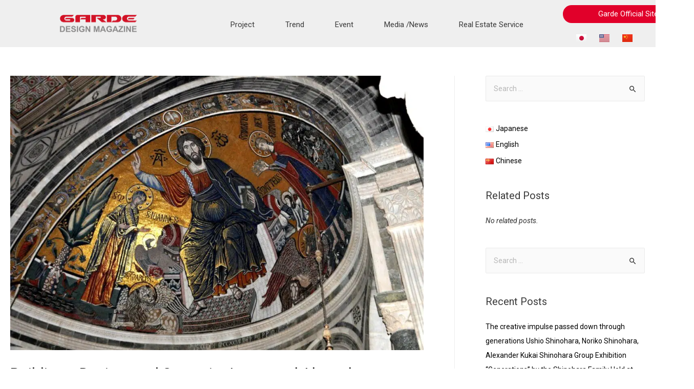

--- FILE ---
content_type: text/html; charset=UTF-8
request_url: https://www.gardedesignmagazine.com/buildings-design-and-space-in-japan-and-abroad/
body_size: 126888
content:
<!DOCTYPE html>
<html lang="en-US">
<head>
<meta charset="UTF-8">
<meta name="viewport" content="width=device-width, initial-scale=1">
<link rel="profile" href="https://gmpg.org/xfn/11">

<meta name='robots' content='index, follow, max-image-preview:large, max-snippet:-1, max-video-preview:-1' />

	<!-- This site is optimized with the Yoast SEO Premium plugin v18.1 (Yoast SEO v19.13) - https://yoast.com/wordpress/plugins/seo/ -->
	<title>Buildings, Design, and Space in Japan and Abroad - Garde Design Magazine</title>
	<meta name="description" content="One of the best things about traveling around the world is not only getting the opportunity to enjoy the beautiful scenery, culture, customs, food, and" />
	<link rel="canonical" href="https://www.gardedesignmagazine.com/buildings-design-and-space-in-japan-and-abroad/" />
	<meta property="og:locale" content="en_US" />
	<meta property="og:type" content="article" />
	<meta property="og:title" content="Buildings, Design, and Space in Japan and Abroad" />
	<meta property="og:description" content="One of the best things about traveling around the world is not only getting the opportunity to enjoy the beautiful scenery, culture, customs, food, and" />
	<meta property="og:url" content="https://www.gardedesignmagazine.com/buildings-design-and-space-in-japan-and-abroad/" />
	<meta property="og:site_name" content="Garde Design Magazine" />
	<meta property="article:publisher" content="https://www.facebook.com/Garde_world_design-106875268137204/" />
	<meta property="article:published_time" content="2021-12-08T03:00:45+00:00" />
	<meta property="og:image" content="https://www.gardedesignmagazine.com/wp-content/uploads/2021/12/メイン画像パンテオン①.jpg" />
	<meta property="og:image:width" content="1200" />
	<meta property="og:image:height" content="798" />
	<meta property="og:image:type" content="image/jpeg" />
	<meta name="author" content="admin" />
	<meta name="twitter:card" content="summary_large_image" />
	<meta name="twitter:label1" content="Written by" />
	<meta name="twitter:data1" content="admin" />
	<meta name="twitter:label2" content="Est. reading time" />
	<meta name="twitter:data2" content="7 minutes" />
	<script type="application/ld+json" class="yoast-schema-graph">{"@context":"https://schema.org","@graph":[{"@type":"Article","@id":"https://www.gardedesignmagazine.com/buildings-design-and-space-in-japan-and-abroad/#article","isPartOf":{"@id":"https://www.gardedesignmagazine.com/buildings-design-and-space-in-japan-and-abroad/"},"author":{"name":"admin","@id":"https://www.gardedesignmagazine.com/#/schema/person/1536c8a36c2e0824a14c7a824fffa9d2"},"headline":"Buildings, Design, and Space in Japan and Abroad","datePublished":"2021-12-08T03:00:45+00:00","dateModified":"2021-12-08T03:00:45+00:00","mainEntityOfPage":{"@id":"https://www.gardedesignmagazine.com/buildings-design-and-space-in-japan-and-abroad/"},"wordCount":1310,"publisher":{"@id":"https://www.gardedesignmagazine.com/#organization"},"image":{"@id":"https://www.gardedesignmagazine.com/buildings-design-and-space-in-japan-and-abroad/#primaryimage"},"thumbnailUrl":"https://www.gardedesignmagazine.com/wp-content/uploads/2021/12/メイン画像パンテオン①.jpg","articleSection":["Trend"],"inLanguage":"en-US"},{"@type":"WebPage","@id":"https://www.gardedesignmagazine.com/buildings-design-and-space-in-japan-and-abroad/","url":"https://www.gardedesignmagazine.com/buildings-design-and-space-in-japan-and-abroad/","name":"Buildings, Design, and Space in Japan and Abroad - Garde Design Magazine","isPartOf":{"@id":"https://www.gardedesignmagazine.com/#website"},"primaryImageOfPage":{"@id":"https://www.gardedesignmagazine.com/buildings-design-and-space-in-japan-and-abroad/#primaryimage"},"image":{"@id":"https://www.gardedesignmagazine.com/buildings-design-and-space-in-japan-and-abroad/#primaryimage"},"thumbnailUrl":"https://www.gardedesignmagazine.com/wp-content/uploads/2021/12/メイン画像パンテオン①.jpg","datePublished":"2021-12-08T03:00:45+00:00","dateModified":"2021-12-08T03:00:45+00:00","description":"One of the best things about traveling around the world is not only getting the opportunity to enjoy the beautiful scenery, culture, customs, food, and","breadcrumb":{"@id":"https://www.gardedesignmagazine.com/buildings-design-and-space-in-japan-and-abroad/#breadcrumb"},"inLanguage":"en-US","potentialAction":[{"@type":"ReadAction","target":["https://www.gardedesignmagazine.com/buildings-design-and-space-in-japan-and-abroad/"]}]},{"@type":"ImageObject","inLanguage":"en-US","@id":"https://www.gardedesignmagazine.com/buildings-design-and-space-in-japan-and-abroad/#primaryimage","url":"https://www.gardedesignmagazine.com/wp-content/uploads/2021/12/メイン画像パンテオン①.jpg","contentUrl":"https://www.gardedesignmagazine.com/wp-content/uploads/2021/12/メイン画像パンテオン①.jpg","width":1200,"height":798},{"@type":"BreadcrumbList","@id":"https://www.gardedesignmagazine.com/buildings-design-and-space-in-japan-and-abroad/#breadcrumb","itemListElement":[{"@type":"ListItem","position":1,"name":"Home","item":"https://www.gardedesignmagazine.com/"},{"@type":"ListItem","position":2,"name":"Buildings, Design, and Space in Japan and Abroad"}]},{"@type":"WebSite","@id":"https://www.gardedesignmagazine.com/#website","url":"https://www.gardedesignmagazine.com/","name":"Garde Design Magazine","description":"","publisher":{"@id":"https://www.gardedesignmagazine.com/#organization"},"potentialAction":[{"@type":"SearchAction","target":{"@type":"EntryPoint","urlTemplate":"https://www.gardedesignmagazine.com/?s={search_term_string}"},"query-input":"required name=search_term_string"}],"inLanguage":"en-US"},{"@type":"Organization","@id":"https://www.gardedesignmagazine.com/#organization","name":"Garde Design Magazine","url":"https://www.gardedesignmagazine.com/","logo":{"@type":"ImageObject","inLanguage":"en-US","@id":"https://www.gardedesignmagazine.com/#/schema/logo/image/","url":"https://gardedesignmagazine.com/wp-content/uploads/2021/04/Icon-2.png","contentUrl":"https://gardedesignmagazine.com/wp-content/uploads/2021/04/Icon-2.png","width":600,"height":608,"caption":"Garde Design Magazine"},"image":{"@id":"https://www.gardedesignmagazine.com/#/schema/logo/image/"},"sameAs":["https://www.instagram.com/garde_world_design/","https://www.linkedin.com/company/garde-usp","https://www.facebook.com/Garde_world_design-106875268137204/"]},{"@type":"Person","@id":"https://www.gardedesignmagazine.com/#/schema/person/1536c8a36c2e0824a14c7a824fffa9d2","name":"admin","image":{"@type":"ImageObject","inLanguage":"en-US","@id":"https://www.gardedesignmagazine.com/#/schema/person/image/","url":"https://secure.gravatar.com/avatar/bc89a73dd918b0697e0c33845ece3998?s=96&d=mm&r=g","contentUrl":"https://secure.gravatar.com/avatar/bc89a73dd918b0697e0c33845ece3998?s=96&d=mm&r=g","caption":"admin"},"sameAs":["http://gardedesignmagazine.com"],"url":"https://www.gardedesignmagazine.com/author/admin/"}]}</script>
	<!-- / Yoast SEO Premium plugin. -->


<link rel='dns-prefetch' href='//fonts.googleapis.com' />
<link rel='dns-prefetch' href='//s.w.org' />
<link rel="alternate" type="application/rss+xml" title="Garde Design Magazine &raquo; Feed" href="https://www.gardedesignmagazine.com/feed/" />
<link rel="alternate" type="application/rss+xml" title="Garde Design Magazine &raquo; Comments Feed" href="https://www.gardedesignmagazine.com/comments/feed/" />
<link rel="alternate" type="application/rss+xml" title="Garde Design Magazine &raquo; Buildings, Design, and Space in Japan and Abroad Comments Feed" href="https://www.gardedesignmagazine.com/buildings-design-and-space-in-japan-and-abroad/feed/" />
<script>
window._wpemojiSettings = {"baseUrl":"https:\/\/s.w.org\/images\/core\/emoji\/13.1.0\/72x72\/","ext":".png","svgUrl":"https:\/\/s.w.org\/images\/core\/emoji\/13.1.0\/svg\/","svgExt":".svg","source":{"concatemoji":"https:\/\/www.gardedesignmagazine.com\/wp-includes\/js\/wp-emoji-release.min.js?ver=5.9.1"}};
/*! This file is auto-generated */
!function(e,a,t){var n,r,o,i=a.createElement("canvas"),p=i.getContext&&i.getContext("2d");function s(e,t){var a=String.fromCharCode;p.clearRect(0,0,i.width,i.height),p.fillText(a.apply(this,e),0,0);e=i.toDataURL();return p.clearRect(0,0,i.width,i.height),p.fillText(a.apply(this,t),0,0),e===i.toDataURL()}function c(e){var t=a.createElement("script");t.src=e,t.defer=t.type="text/javascript",a.getElementsByTagName("head")[0].appendChild(t)}for(o=Array("flag","emoji"),t.supports={everything:!0,everythingExceptFlag:!0},r=0;r<o.length;r++)t.supports[o[r]]=function(e){if(!p||!p.fillText)return!1;switch(p.textBaseline="top",p.font="600 32px Arial",e){case"flag":return s([127987,65039,8205,9895,65039],[127987,65039,8203,9895,65039])?!1:!s([55356,56826,55356,56819],[55356,56826,8203,55356,56819])&&!s([55356,57332,56128,56423,56128,56418,56128,56421,56128,56430,56128,56423,56128,56447],[55356,57332,8203,56128,56423,8203,56128,56418,8203,56128,56421,8203,56128,56430,8203,56128,56423,8203,56128,56447]);case"emoji":return!s([10084,65039,8205,55357,56613],[10084,65039,8203,55357,56613])}return!1}(o[r]),t.supports.everything=t.supports.everything&&t.supports[o[r]],"flag"!==o[r]&&(t.supports.everythingExceptFlag=t.supports.everythingExceptFlag&&t.supports[o[r]]);t.supports.everythingExceptFlag=t.supports.everythingExceptFlag&&!t.supports.flag,t.DOMReady=!1,t.readyCallback=function(){t.DOMReady=!0},t.supports.everything||(n=function(){t.readyCallback()},a.addEventListener?(a.addEventListener("DOMContentLoaded",n,!1),e.addEventListener("load",n,!1)):(e.attachEvent("onload",n),a.attachEvent("onreadystatechange",function(){"complete"===a.readyState&&t.readyCallback()})),(n=t.source||{}).concatemoji?c(n.concatemoji):n.wpemoji&&n.twemoji&&(c(n.twemoji),c(n.wpemoji)))}(window,document,window._wpemojiSettings);
</script>
<style>
img.wp-smiley,
img.emoji {
	display: inline !important;
	border: none !important;
	box-shadow: none !important;
	height: 1em !important;
	width: 1em !important;
	margin: 0 0.07em !important;
	vertical-align: -0.1em !important;
	background: none !important;
	padding: 0 !important;
}
</style>
	<style type="text/css">.pt_splitter {
	display: block;
}</style><link rel='stylesheet' id='astra-theme-css-css'  href='https://www.gardedesignmagazine.com/wp-content/themes/astra/assets/css/minified/frontend.min.css?ver=3.6.8' media='all' />
<link rel='stylesheet' id='astra-google-fonts-css'  href='https://fonts.googleapis.com/css?family=Roboto%3A400%2C%2C700%2C500&#038;display=fallback&#038;ver=3.6.8' media='all' />
<link rel='stylesheet' id='astra-theme-dynamic-css'  href='https://www.gardedesignmagazine.com/wp-content/uploads/astra/astra-theme-dynamic-css-post-7723.css?ver=1768482763' media='all' />
<link rel='stylesheet' id='sina-morphing-anim-css'  href='https://www.gardedesignmagazine.com/wp-content/plugins/dethemekit-for-elementor/includes/ext/sina/assets/css/sina-morphing.min.css?ver=1.5.5' media='all' />
<link rel='stylesheet' id='wp-block-library-css'  href='https://www.gardedesignmagazine.com/wp-includes/css/dist/block-library/style.min.css?ver=5.9.1' media='all' />
<style id='wp-block-library-inline-css'>
.has-text-align-justify{text-align:justify;}
</style>
<link rel='stylesheet' id='mediaelement-css'  href='https://www.gardedesignmagazine.com/wp-includes/js/mediaelement/mediaelementplayer-legacy.min.css?ver=4.2.16' media='all' />
<link rel='stylesheet' id='wp-mediaelement-css'  href='https://www.gardedesignmagazine.com/wp-includes/js/mediaelement/wp-mediaelement.min.css?ver=5.9.1' media='all' />
<style id='global-styles-inline-css'>
body{--wp--preset--color--black: #000000;--wp--preset--color--cyan-bluish-gray: #abb8c3;--wp--preset--color--white: #ffffff;--wp--preset--color--pale-pink: #f78da7;--wp--preset--color--vivid-red: #cf2e2e;--wp--preset--color--luminous-vivid-orange: #ff6900;--wp--preset--color--luminous-vivid-amber: #fcb900;--wp--preset--color--light-green-cyan: #7bdcb5;--wp--preset--color--vivid-green-cyan: #00d084;--wp--preset--color--pale-cyan-blue: #8ed1fc;--wp--preset--color--vivid-cyan-blue: #0693e3;--wp--preset--color--vivid-purple: #9b51e0;--wp--preset--gradient--vivid-cyan-blue-to-vivid-purple: linear-gradient(135deg,rgba(6,147,227,1) 0%,rgb(155,81,224) 100%);--wp--preset--gradient--light-green-cyan-to-vivid-green-cyan: linear-gradient(135deg,rgb(122,220,180) 0%,rgb(0,208,130) 100%);--wp--preset--gradient--luminous-vivid-amber-to-luminous-vivid-orange: linear-gradient(135deg,rgba(252,185,0,1) 0%,rgba(255,105,0,1) 100%);--wp--preset--gradient--luminous-vivid-orange-to-vivid-red: linear-gradient(135deg,rgba(255,105,0,1) 0%,rgb(207,46,46) 100%);--wp--preset--gradient--very-light-gray-to-cyan-bluish-gray: linear-gradient(135deg,rgb(238,238,238) 0%,rgb(169,184,195) 100%);--wp--preset--gradient--cool-to-warm-spectrum: linear-gradient(135deg,rgb(74,234,220) 0%,rgb(151,120,209) 20%,rgb(207,42,186) 40%,rgb(238,44,130) 60%,rgb(251,105,98) 80%,rgb(254,248,76) 100%);--wp--preset--gradient--blush-light-purple: linear-gradient(135deg,rgb(255,206,236) 0%,rgb(152,150,240) 100%);--wp--preset--gradient--blush-bordeaux: linear-gradient(135deg,rgb(254,205,165) 0%,rgb(254,45,45) 50%,rgb(107,0,62) 100%);--wp--preset--gradient--luminous-dusk: linear-gradient(135deg,rgb(255,203,112) 0%,rgb(199,81,192) 50%,rgb(65,88,208) 100%);--wp--preset--gradient--pale-ocean: linear-gradient(135deg,rgb(255,245,203) 0%,rgb(182,227,212) 50%,rgb(51,167,181) 100%);--wp--preset--gradient--electric-grass: linear-gradient(135deg,rgb(202,248,128) 0%,rgb(113,206,126) 100%);--wp--preset--gradient--midnight: linear-gradient(135deg,rgb(2,3,129) 0%,rgb(40,116,252) 100%);--wp--preset--duotone--dark-grayscale: url('#wp-duotone-dark-grayscale');--wp--preset--duotone--grayscale: url('#wp-duotone-grayscale');--wp--preset--duotone--purple-yellow: url('#wp-duotone-purple-yellow');--wp--preset--duotone--blue-red: url('#wp-duotone-blue-red');--wp--preset--duotone--midnight: url('#wp-duotone-midnight');--wp--preset--duotone--magenta-yellow: url('#wp-duotone-magenta-yellow');--wp--preset--duotone--purple-green: url('#wp-duotone-purple-green');--wp--preset--duotone--blue-orange: url('#wp-duotone-blue-orange');--wp--preset--font-size--small: 13px;--wp--preset--font-size--medium: 20px;--wp--preset--font-size--large: 36px;--wp--preset--font-size--x-large: 42px;}.has-black-color{color: var(--wp--preset--color--black) !important;}.has-cyan-bluish-gray-color{color: var(--wp--preset--color--cyan-bluish-gray) !important;}.has-white-color{color: var(--wp--preset--color--white) !important;}.has-pale-pink-color{color: var(--wp--preset--color--pale-pink) !important;}.has-vivid-red-color{color: var(--wp--preset--color--vivid-red) !important;}.has-luminous-vivid-orange-color{color: var(--wp--preset--color--luminous-vivid-orange) !important;}.has-luminous-vivid-amber-color{color: var(--wp--preset--color--luminous-vivid-amber) !important;}.has-light-green-cyan-color{color: var(--wp--preset--color--light-green-cyan) !important;}.has-vivid-green-cyan-color{color: var(--wp--preset--color--vivid-green-cyan) !important;}.has-pale-cyan-blue-color{color: var(--wp--preset--color--pale-cyan-blue) !important;}.has-vivid-cyan-blue-color{color: var(--wp--preset--color--vivid-cyan-blue) !important;}.has-vivid-purple-color{color: var(--wp--preset--color--vivid-purple) !important;}.has-black-background-color{background-color: var(--wp--preset--color--black) !important;}.has-cyan-bluish-gray-background-color{background-color: var(--wp--preset--color--cyan-bluish-gray) !important;}.has-white-background-color{background-color: var(--wp--preset--color--white) !important;}.has-pale-pink-background-color{background-color: var(--wp--preset--color--pale-pink) !important;}.has-vivid-red-background-color{background-color: var(--wp--preset--color--vivid-red) !important;}.has-luminous-vivid-orange-background-color{background-color: var(--wp--preset--color--luminous-vivid-orange) !important;}.has-luminous-vivid-amber-background-color{background-color: var(--wp--preset--color--luminous-vivid-amber) !important;}.has-light-green-cyan-background-color{background-color: var(--wp--preset--color--light-green-cyan) !important;}.has-vivid-green-cyan-background-color{background-color: var(--wp--preset--color--vivid-green-cyan) !important;}.has-pale-cyan-blue-background-color{background-color: var(--wp--preset--color--pale-cyan-blue) !important;}.has-vivid-cyan-blue-background-color{background-color: var(--wp--preset--color--vivid-cyan-blue) !important;}.has-vivid-purple-background-color{background-color: var(--wp--preset--color--vivid-purple) !important;}.has-black-border-color{border-color: var(--wp--preset--color--black) !important;}.has-cyan-bluish-gray-border-color{border-color: var(--wp--preset--color--cyan-bluish-gray) !important;}.has-white-border-color{border-color: var(--wp--preset--color--white) !important;}.has-pale-pink-border-color{border-color: var(--wp--preset--color--pale-pink) !important;}.has-vivid-red-border-color{border-color: var(--wp--preset--color--vivid-red) !important;}.has-luminous-vivid-orange-border-color{border-color: var(--wp--preset--color--luminous-vivid-orange) !important;}.has-luminous-vivid-amber-border-color{border-color: var(--wp--preset--color--luminous-vivid-amber) !important;}.has-light-green-cyan-border-color{border-color: var(--wp--preset--color--light-green-cyan) !important;}.has-vivid-green-cyan-border-color{border-color: var(--wp--preset--color--vivid-green-cyan) !important;}.has-pale-cyan-blue-border-color{border-color: var(--wp--preset--color--pale-cyan-blue) !important;}.has-vivid-cyan-blue-border-color{border-color: var(--wp--preset--color--vivid-cyan-blue) !important;}.has-vivid-purple-border-color{border-color: var(--wp--preset--color--vivid-purple) !important;}.has-vivid-cyan-blue-to-vivid-purple-gradient-background{background: var(--wp--preset--gradient--vivid-cyan-blue-to-vivid-purple) !important;}.has-light-green-cyan-to-vivid-green-cyan-gradient-background{background: var(--wp--preset--gradient--light-green-cyan-to-vivid-green-cyan) !important;}.has-luminous-vivid-amber-to-luminous-vivid-orange-gradient-background{background: var(--wp--preset--gradient--luminous-vivid-amber-to-luminous-vivid-orange) !important;}.has-luminous-vivid-orange-to-vivid-red-gradient-background{background: var(--wp--preset--gradient--luminous-vivid-orange-to-vivid-red) !important;}.has-very-light-gray-to-cyan-bluish-gray-gradient-background{background: var(--wp--preset--gradient--very-light-gray-to-cyan-bluish-gray) !important;}.has-cool-to-warm-spectrum-gradient-background{background: var(--wp--preset--gradient--cool-to-warm-spectrum) !important;}.has-blush-light-purple-gradient-background{background: var(--wp--preset--gradient--blush-light-purple) !important;}.has-blush-bordeaux-gradient-background{background: var(--wp--preset--gradient--blush-bordeaux) !important;}.has-luminous-dusk-gradient-background{background: var(--wp--preset--gradient--luminous-dusk) !important;}.has-pale-ocean-gradient-background{background: var(--wp--preset--gradient--pale-ocean) !important;}.has-electric-grass-gradient-background{background: var(--wp--preset--gradient--electric-grass) !important;}.has-midnight-gradient-background{background: var(--wp--preset--gradient--midnight) !important;}.has-small-font-size{font-size: var(--wp--preset--font-size--small) !important;}.has-medium-font-size{font-size: var(--wp--preset--font-size--medium) !important;}.has-large-font-size{font-size: var(--wp--preset--font-size--large) !important;}.has-x-large-font-size{font-size: var(--wp--preset--font-size--x-large) !important;}
</style>
<link rel='stylesheet' id='eae-css-css'  href='https://www.gardedesignmagazine.com/wp-content/plugins/addon-elements-for-elementor-page-builder/assets/css/eae.min.css?ver=1.11.14' media='all' />
<link rel='stylesheet' id='font-awesome-4-shim-css'  href='https://www.gardedesignmagazine.com/wp-content/plugins/elementor/assets/lib/font-awesome/css/v4-shims.min.css?ver=1.0' media='all' />
<link rel='stylesheet' id='font-awesome-5-all-css'  href='https://www.gardedesignmagazine.com/wp-content/plugins/elementor/assets/lib/font-awesome/css/all.min.css?ver=1.5.5' media='all' />
<link rel='stylesheet' id='vegas-css-css'  href='https://www.gardedesignmagazine.com/wp-content/plugins/addon-elements-for-elementor-page-builder/assets/lib/vegas/vegas.min.css?ver=2.4.0' media='all' />
<link rel='stylesheet' id='contact-form-7-css'  href='https://www.gardedesignmagazine.com/wp-content/plugins/contact-form-7/includes/css/styles.css?ver=5.5.1' media='all' />
<link rel='stylesheet' id='astra-contact-form-7-css'  href='https://www.gardedesignmagazine.com/wp-content/themes/astra/assets/css/minified/compatibility/contact-form-7-main.min.css?ver=3.6.8' media='all' />
<link rel='stylesheet' id='wp-custom-register-login-css'  href='https://www.gardedesignmagazine.com/wp-content/plugins/wp-custom-register-login/public/css/wp-custom-register-login-public.css?ver=2.0.0' media='all' />
<link rel='stylesheet' id='wp-custom-register-login-formValidation-css'  href='https://www.gardedesignmagazine.com/wp-content/plugins/wp-custom-register-login/public/css/formValidation.min.css?ver=2.0.0' media='all' />
<link rel='stylesheet' id='hfe-style-css'  href='https://www.gardedesignmagazine.com/wp-content/plugins/header-footer-elementor/assets/css/header-footer-elementor.css?ver=1.6.9' media='all' />
<link rel='stylesheet' id='elementor-icons-css'  href='https://www.gardedesignmagazine.com/wp-content/plugins/elementor/assets/lib/eicons/css/elementor-icons.min.css?ver=5.14.0' media='all' />
<link rel='stylesheet' id='elementor-frontend-css'  href='https://www.gardedesignmagazine.com/wp-content/plugins/elementor/assets/css/frontend.min.css?ver=3.5.6' media='all' />
<style id='elementor-frontend-inline-css'>
@-webkit-keyframes ha_fadeIn{0%{opacity:0}to{opacity:1}}@keyframes ha_fadeIn{0%{opacity:0}to{opacity:1}}@-webkit-keyframes ha_zoomIn{0%{opacity:0;-webkit-transform:scale3d(.3,.3,.3);transform:scale3d(.3,.3,.3)}50%{opacity:1}}@keyframes ha_zoomIn{0%{opacity:0;-webkit-transform:scale3d(.3,.3,.3);transform:scale3d(.3,.3,.3)}50%{opacity:1}}@-webkit-keyframes ha_rollIn{0%{opacity:0;-webkit-transform:translate3d(-100%,0,0) rotate3d(0,0,1,-120deg);transform:translate3d(-100%,0,0) rotate3d(0,0,1,-120deg)}to{opacity:1}}@keyframes ha_rollIn{0%{opacity:0;-webkit-transform:translate3d(-100%,0,0) rotate3d(0,0,1,-120deg);transform:translate3d(-100%,0,0) rotate3d(0,0,1,-120deg)}to{opacity:1}}@-webkit-keyframes ha_bounce{0%,20%,53%,to{-webkit-animation-timing-function:cubic-bezier(.215,.61,.355,1);animation-timing-function:cubic-bezier(.215,.61,.355,1)}40%,43%{-webkit-transform:translate3d(0,-30px,0) scaleY(1.1);transform:translate3d(0,-30px,0) scaleY(1.1);-webkit-animation-timing-function:cubic-bezier(.755,.05,.855,.06);animation-timing-function:cubic-bezier(.755,.05,.855,.06)}70%{-webkit-transform:translate3d(0,-15px,0) scaleY(1.05);transform:translate3d(0,-15px,0) scaleY(1.05);-webkit-animation-timing-function:cubic-bezier(.755,.05,.855,.06);animation-timing-function:cubic-bezier(.755,.05,.855,.06)}80%{-webkit-transition-timing-function:cubic-bezier(.215,.61,.355,1);transition-timing-function:cubic-bezier(.215,.61,.355,1);-webkit-transform:translate3d(0,0,0) scaleY(.95);transform:translate3d(0,0,0) scaleY(.95)}90%{-webkit-transform:translate3d(0,-4px,0) scaleY(1.02);transform:translate3d(0,-4px,0) scaleY(1.02)}}@keyframes ha_bounce{0%,20%,53%,to{-webkit-animation-timing-function:cubic-bezier(.215,.61,.355,1);animation-timing-function:cubic-bezier(.215,.61,.355,1)}40%,43%{-webkit-transform:translate3d(0,-30px,0) scaleY(1.1);transform:translate3d(0,-30px,0) scaleY(1.1);-webkit-animation-timing-function:cubic-bezier(.755,.05,.855,.06);animation-timing-function:cubic-bezier(.755,.05,.855,.06)}70%{-webkit-transform:translate3d(0,-15px,0) scaleY(1.05);transform:translate3d(0,-15px,0) scaleY(1.05);-webkit-animation-timing-function:cubic-bezier(.755,.05,.855,.06);animation-timing-function:cubic-bezier(.755,.05,.855,.06)}80%{-webkit-transition-timing-function:cubic-bezier(.215,.61,.355,1);transition-timing-function:cubic-bezier(.215,.61,.355,1);-webkit-transform:translate3d(0,0,0) scaleY(.95);transform:translate3d(0,0,0) scaleY(.95)}90%{-webkit-transform:translate3d(0,-4px,0) scaleY(1.02);transform:translate3d(0,-4px,0) scaleY(1.02)}}@-webkit-keyframes ha_bounceIn{0%,20%,40%,60%,80%,to{-webkit-animation-timing-function:cubic-bezier(.215,.61,.355,1);animation-timing-function:cubic-bezier(.215,.61,.355,1)}0%{opacity:0;-webkit-transform:scale3d(.3,.3,.3);transform:scale3d(.3,.3,.3)}20%{-webkit-transform:scale3d(1.1,1.1,1.1);transform:scale3d(1.1,1.1,1.1)}40%{-webkit-transform:scale3d(.9,.9,.9);transform:scale3d(.9,.9,.9)}60%{opacity:1;-webkit-transform:scale3d(1.03,1.03,1.03);transform:scale3d(1.03,1.03,1.03)}80%{-webkit-transform:scale3d(.97,.97,.97);transform:scale3d(.97,.97,.97)}to{opacity:1}}@keyframes ha_bounceIn{0%,20%,40%,60%,80%,to{-webkit-animation-timing-function:cubic-bezier(.215,.61,.355,1);animation-timing-function:cubic-bezier(.215,.61,.355,1)}0%{opacity:0;-webkit-transform:scale3d(.3,.3,.3);transform:scale3d(.3,.3,.3)}20%{-webkit-transform:scale3d(1.1,1.1,1.1);transform:scale3d(1.1,1.1,1.1)}40%{-webkit-transform:scale3d(.9,.9,.9);transform:scale3d(.9,.9,.9)}60%{opacity:1;-webkit-transform:scale3d(1.03,1.03,1.03);transform:scale3d(1.03,1.03,1.03)}80%{-webkit-transform:scale3d(.97,.97,.97);transform:scale3d(.97,.97,.97)}to{opacity:1}}@-webkit-keyframes ha_flipInX{0%{opacity:0;-webkit-transform:perspective(400px) rotate3d(1,0,0,90deg);transform:perspective(400px) rotate3d(1,0,0,90deg);-webkit-animation-timing-function:ease-in;animation-timing-function:ease-in}40%{-webkit-transform:perspective(400px) rotate3d(1,0,0,-20deg);transform:perspective(400px) rotate3d(1,0,0,-20deg);-webkit-animation-timing-function:ease-in;animation-timing-function:ease-in}60%{opacity:1;-webkit-transform:perspective(400px) rotate3d(1,0,0,10deg);transform:perspective(400px) rotate3d(1,0,0,10deg)}80%{-webkit-transform:perspective(400px) rotate3d(1,0,0,-5deg);transform:perspective(400px) rotate3d(1,0,0,-5deg)}}@keyframes ha_flipInX{0%{opacity:0;-webkit-transform:perspective(400px) rotate3d(1,0,0,90deg);transform:perspective(400px) rotate3d(1,0,0,90deg);-webkit-animation-timing-function:ease-in;animation-timing-function:ease-in}40%{-webkit-transform:perspective(400px) rotate3d(1,0,0,-20deg);transform:perspective(400px) rotate3d(1,0,0,-20deg);-webkit-animation-timing-function:ease-in;animation-timing-function:ease-in}60%{opacity:1;-webkit-transform:perspective(400px) rotate3d(1,0,0,10deg);transform:perspective(400px) rotate3d(1,0,0,10deg)}80%{-webkit-transform:perspective(400px) rotate3d(1,0,0,-5deg);transform:perspective(400px) rotate3d(1,0,0,-5deg)}}@-webkit-keyframes ha_flipInY{0%{opacity:0;-webkit-transform:perspective(400px) rotate3d(0,1,0,90deg);transform:perspective(400px) rotate3d(0,1,0,90deg);-webkit-animation-timing-function:ease-in;animation-timing-function:ease-in}40%{-webkit-transform:perspective(400px) rotate3d(0,1,0,-20deg);transform:perspective(400px) rotate3d(0,1,0,-20deg);-webkit-animation-timing-function:ease-in;animation-timing-function:ease-in}60%{opacity:1;-webkit-transform:perspective(400px) rotate3d(0,1,0,10deg);transform:perspective(400px) rotate3d(0,1,0,10deg)}80%{-webkit-transform:perspective(400px) rotate3d(0,1,0,-5deg);transform:perspective(400px) rotate3d(0,1,0,-5deg)}}@keyframes ha_flipInY{0%{opacity:0;-webkit-transform:perspective(400px) rotate3d(0,1,0,90deg);transform:perspective(400px) rotate3d(0,1,0,90deg);-webkit-animation-timing-function:ease-in;animation-timing-function:ease-in}40%{-webkit-transform:perspective(400px) rotate3d(0,1,0,-20deg);transform:perspective(400px) rotate3d(0,1,0,-20deg);-webkit-animation-timing-function:ease-in;animation-timing-function:ease-in}60%{opacity:1;-webkit-transform:perspective(400px) rotate3d(0,1,0,10deg);transform:perspective(400px) rotate3d(0,1,0,10deg)}80%{-webkit-transform:perspective(400px) rotate3d(0,1,0,-5deg);transform:perspective(400px) rotate3d(0,1,0,-5deg)}}@-webkit-keyframes ha_swing{20%{-webkit-transform:rotate3d(0,0,1,15deg);transform:rotate3d(0,0,1,15deg)}40%{-webkit-transform:rotate3d(0,0,1,-10deg);transform:rotate3d(0,0,1,-10deg)}60%{-webkit-transform:rotate3d(0,0,1,5deg);transform:rotate3d(0,0,1,5deg)}80%{-webkit-transform:rotate3d(0,0,1,-5deg);transform:rotate3d(0,0,1,-5deg)}}@keyframes ha_swing{20%{-webkit-transform:rotate3d(0,0,1,15deg);transform:rotate3d(0,0,1,15deg)}40%{-webkit-transform:rotate3d(0,0,1,-10deg);transform:rotate3d(0,0,1,-10deg)}60%{-webkit-transform:rotate3d(0,0,1,5deg);transform:rotate3d(0,0,1,5deg)}80%{-webkit-transform:rotate3d(0,0,1,-5deg);transform:rotate3d(0,0,1,-5deg)}}@-webkit-keyframes ha_slideInDown{0%{visibility:visible;-webkit-transform:translate3d(0,-100%,0);transform:translate3d(0,-100%,0)}}@keyframes ha_slideInDown{0%{visibility:visible;-webkit-transform:translate3d(0,-100%,0);transform:translate3d(0,-100%,0)}}@-webkit-keyframes ha_slideInUp{0%{visibility:visible;-webkit-transform:translate3d(0,100%,0);transform:translate3d(0,100%,0)}}@keyframes ha_slideInUp{0%{visibility:visible;-webkit-transform:translate3d(0,100%,0);transform:translate3d(0,100%,0)}}@-webkit-keyframes ha_slideInLeft{0%{visibility:visible;-webkit-transform:translate3d(-100%,0,0);transform:translate3d(-100%,0,0)}}@keyframes ha_slideInLeft{0%{visibility:visible;-webkit-transform:translate3d(-100%,0,0);transform:translate3d(-100%,0,0)}}@-webkit-keyframes ha_slideInRight{0%{visibility:visible;-webkit-transform:translate3d(100%,0,0);transform:translate3d(100%,0,0)}}@keyframes ha_slideInRight{0%{visibility:visible;-webkit-transform:translate3d(100%,0,0);transform:translate3d(100%,0,0)}}.ha_fadeIn{-webkit-animation-name:ha_fadeIn;animation-name:ha_fadeIn}.ha_zoomIn{-webkit-animation-name:ha_zoomIn;animation-name:ha_zoomIn}.ha_rollIn{-webkit-animation-name:ha_rollIn;animation-name:ha_rollIn}.ha_bounce{-webkit-transform-origin:center bottom;-ms-transform-origin:center bottom;transform-origin:center bottom;-webkit-animation-name:ha_bounce;animation-name:ha_bounce}.ha_bounceIn{-webkit-animation-name:ha_bounceIn;animation-name:ha_bounceIn;-webkit-animation-duration:.75s;-webkit-animation-duration:calc(var(--animate-duration)*.75);animation-duration:.75s;animation-duration:calc(var(--animate-duration)*.75)}.ha_flipInX,.ha_flipInY{-webkit-animation-name:ha_flipInX;animation-name:ha_flipInX;-webkit-backface-visibility:visible!important;backface-visibility:visible!important}.ha_flipInY{-webkit-animation-name:ha_flipInY;animation-name:ha_flipInY}.ha_swing{-webkit-transform-origin:top center;-ms-transform-origin:top center;transform-origin:top center;-webkit-animation-name:ha_swing;animation-name:ha_swing}.ha_slideInDown{-webkit-animation-name:ha_slideInDown;animation-name:ha_slideInDown}.ha_slideInUp{-webkit-animation-name:ha_slideInUp;animation-name:ha_slideInUp}.ha_slideInLeft{-webkit-animation-name:ha_slideInLeft;animation-name:ha_slideInLeft}.ha_slideInRight{-webkit-animation-name:ha_slideInRight;animation-name:ha_slideInRight}.ha-css-transform-yes{-webkit-transition-duration:var(--ha-tfx-transition-duration, .2s);transition-duration:var(--ha-tfx-transition-duration, .2s);-webkit-transition-property:-webkit-transform;transition-property:transform;transition-property:transform,-webkit-transform;-webkit-transform:translate(var(--ha-tfx-translate-x, 0),var(--ha-tfx-translate-y, 0)) scale(var(--ha-tfx-scale-x, 1),var(--ha-tfx-scale-y, 1)) skew(var(--ha-tfx-skew-x, 0),var(--ha-tfx-skew-y, 0)) rotateX(var(--ha-tfx-rotate-x, 0)) rotateY(var(--ha-tfx-rotate-y, 0)) rotateZ(var(--ha-tfx-rotate-z, 0));transform:translate(var(--ha-tfx-translate-x, 0),var(--ha-tfx-translate-y, 0)) scale(var(--ha-tfx-scale-x, 1),var(--ha-tfx-scale-y, 1)) skew(var(--ha-tfx-skew-x, 0),var(--ha-tfx-skew-y, 0)) rotateX(var(--ha-tfx-rotate-x, 0)) rotateY(var(--ha-tfx-rotate-y, 0)) rotateZ(var(--ha-tfx-rotate-z, 0))}.ha-css-transform-yes:hover{-webkit-transform:translate(var(--ha-tfx-translate-x-hover, var(--ha-tfx-translate-x, 0)),var(--ha-tfx-translate-y-hover, var(--ha-tfx-translate-y, 0))) scale(var(--ha-tfx-scale-x-hover, var(--ha-tfx-scale-x, 1)),var(--ha-tfx-scale-y-hover, var(--ha-tfx-scale-y, 1))) skew(var(--ha-tfx-skew-x-hover, var(--ha-tfx-skew-x, 0)),var(--ha-tfx-skew-y-hover, var(--ha-tfx-skew-y, 0))) rotateX(var(--ha-tfx-rotate-x-hover, var(--ha-tfx-rotate-x, 0))) rotateY(var(--ha-tfx-rotate-y-hover, var(--ha-tfx-rotate-y, 0))) rotateZ(var(--ha-tfx-rotate-z-hover, var(--ha-tfx-rotate-z, 0)));transform:translate(var(--ha-tfx-translate-x-hover, var(--ha-tfx-translate-x, 0)),var(--ha-tfx-translate-y-hover, var(--ha-tfx-translate-y, 0))) scale(var(--ha-tfx-scale-x-hover, var(--ha-tfx-scale-x, 1)),var(--ha-tfx-scale-y-hover, var(--ha-tfx-scale-y, 1))) skew(var(--ha-tfx-skew-x-hover, var(--ha-tfx-skew-x, 0)),var(--ha-tfx-skew-y-hover, var(--ha-tfx-skew-y, 0))) rotateX(var(--ha-tfx-rotate-x-hover, var(--ha-tfx-rotate-x, 0))) rotateY(var(--ha-tfx-rotate-y-hover, var(--ha-tfx-rotate-y, 0))) rotateZ(var(--ha-tfx-rotate-z-hover, var(--ha-tfx-rotate-z, 0)))}.happy-addon>.elementor-widget-container{word-wrap:break-word;overflow-wrap:break-word}.happy-addon>.elementor-widget-container,.happy-addon>.elementor-widget-container *{-webkit-box-sizing:border-box;box-sizing:border-box}.happy-addon p:empty{display:none}.happy-addon .elementor-inline-editing{min-height:auto!important}.happy-addon-pro img{max-width:100%;height:auto;-o-object-fit:cover;object-fit:cover}.ha-screen-reader-text{position:absolute;overflow:hidden;clip:rect(1px,1px,1px,1px);margin:-1px;padding:0;width:1px;height:1px;border:0;word-wrap:normal!important;-webkit-clip-path:inset(50%);clip-path:inset(50%)}.ha-has-bg-overlay>.elementor-widget-container{position:relative;z-index:1}.ha-has-bg-overlay>.elementor-widget-container:before{position:absolute;top:0;left:0;z-index:-1;width:100%;height:100%;content:""}.ha-popup--is-enabled .ha-js-popup,.ha-popup--is-enabled .ha-js-popup img{cursor:-webkit-zoom-in!important;cursor:zoom-in!important}.mfp-wrap .mfp-arrow,.mfp-wrap .mfp-close{background-color:transparent}.mfp-wrap .mfp-arrow:focus,.mfp-wrap .mfp-close:focus{outline-width:thin}.ha-advanced-tooltip-enable{position:relative;cursor:pointer;--ha-tooltip-arrow-color:black;--ha-tooltip-arrow-distance:0}.ha-advanced-tooltip-enable .ha-advanced-tooltip-content{position:absolute;z-index:999;display:none;padding:5px 0;width:120px;height:auto;border-radius:6px;background-color:#000;color:#fff;text-align:center;opacity:0}.ha-advanced-tooltip-enable .ha-advanced-tooltip-content::after{position:absolute;border-width:5px;border-style:solid;content:""}.ha-advanced-tooltip-enable .ha-advanced-tooltip-content.no-arrow::after{visibility:hidden}.ha-advanced-tooltip-enable .ha-advanced-tooltip-content.show{display:inline-block;opacity:1}.ha-advanced-tooltip-enable.ha-advanced-tooltip-top .ha-advanced-tooltip-content,body[data-elementor-device-mode=tablet] .ha-advanced-tooltip-enable.ha-advanced-tooltip-tablet-top .ha-advanced-tooltip-content{top:unset;right:0;bottom:calc(101% + var(--ha-tooltip-arrow-distance));left:0;margin:0 auto}.ha-advanced-tooltip-enable.ha-advanced-tooltip-top .ha-advanced-tooltip-content::after,body[data-elementor-device-mode=tablet] .ha-advanced-tooltip-enable.ha-advanced-tooltip-tablet-top .ha-advanced-tooltip-content::after{top:100%;right:unset;bottom:unset;left:50%;border-color:var(--ha-tooltip-arrow-color) transparent transparent transparent;-webkit-transform:translateX(-50%);-ms-transform:translateX(-50%);transform:translateX(-50%)}.ha-advanced-tooltip-enable.ha-advanced-tooltip-bottom .ha-advanced-tooltip-content,body[data-elementor-device-mode=tablet] .ha-advanced-tooltip-enable.ha-advanced-tooltip-tablet-bottom .ha-advanced-tooltip-content{top:calc(101% + var(--ha-tooltip-arrow-distance));right:0;bottom:unset;left:0;margin:0 auto}.ha-advanced-tooltip-enable.ha-advanced-tooltip-bottom .ha-advanced-tooltip-content::after,body[data-elementor-device-mode=tablet] .ha-advanced-tooltip-enable.ha-advanced-tooltip-tablet-bottom .ha-advanced-tooltip-content::after{top:unset;right:unset;bottom:100%;left:50%;border-color:transparent transparent var(--ha-tooltip-arrow-color) transparent;-webkit-transform:translateX(-50%);-ms-transform:translateX(-50%);transform:translateX(-50%)}.ha-advanced-tooltip-enable.ha-advanced-tooltip-left .ha-advanced-tooltip-content,body[data-elementor-device-mode=tablet] .ha-advanced-tooltip-enable.ha-advanced-tooltip-tablet-left .ha-advanced-tooltip-content{top:50%;right:calc(101% + var(--ha-tooltip-arrow-distance));bottom:unset;left:unset;-webkit-transform:translateY(-50%);-ms-transform:translateY(-50%);transform:translateY(-50%)}.ha-advanced-tooltip-enable.ha-advanced-tooltip-left .ha-advanced-tooltip-content::after,body[data-elementor-device-mode=tablet] .ha-advanced-tooltip-enable.ha-advanced-tooltip-tablet-left .ha-advanced-tooltip-content::after{top:50%;right:unset;bottom:unset;left:100%;border-color:transparent transparent transparent var(--ha-tooltip-arrow-color);-webkit-transform:translateY(-50%);-ms-transform:translateY(-50%);transform:translateY(-50%)}.ha-advanced-tooltip-enable.ha-advanced-tooltip-right .ha-advanced-tooltip-content,body[data-elementor-device-mode=tablet] .ha-advanced-tooltip-enable.ha-advanced-tooltip-tablet-right .ha-advanced-tooltip-content{top:50%;right:unset;bottom:unset;left:calc(101% + var(--ha-tooltip-arrow-distance));-webkit-transform:translateY(-50%);-ms-transform:translateY(-50%);transform:translateY(-50%)}.ha-advanced-tooltip-enable.ha-advanced-tooltip-right .ha-advanced-tooltip-content::after,body[data-elementor-device-mode=tablet] .ha-advanced-tooltip-enable.ha-advanced-tooltip-tablet-right .ha-advanced-tooltip-content::after{top:50%;right:100%;bottom:unset;left:unset;border-color:transparent var(--ha-tooltip-arrow-color) transparent transparent;-webkit-transform:translateY(-50%);-ms-transform:translateY(-50%);transform:translateY(-50%)}body[data-elementor-device-mode=mobile] .ha-advanced-tooltip-enable.ha-advanced-tooltip-mobile-top .ha-advanced-tooltip-content{top:unset;right:0;bottom:calc(101% + var(--ha-tooltip-arrow-distance));left:0;margin:0 auto}body[data-elementor-device-mode=mobile] .ha-advanced-tooltip-enable.ha-advanced-tooltip-mobile-top .ha-advanced-tooltip-content::after{top:100%;right:unset;bottom:unset;left:50%;border-color:var(--ha-tooltip-arrow-color) transparent transparent transparent;-webkit-transform:translateX(-50%);-ms-transform:translateX(-50%);transform:translateX(-50%)}body[data-elementor-device-mode=mobile] .ha-advanced-tooltip-enable.ha-advanced-tooltip-mobile-bottom .ha-advanced-tooltip-content{top:calc(101% + var(--ha-tooltip-arrow-distance));right:0;bottom:unset;left:0;margin:0 auto}body[data-elementor-device-mode=mobile] .ha-advanced-tooltip-enable.ha-advanced-tooltip-mobile-bottom .ha-advanced-tooltip-content::after{top:unset;right:unset;bottom:100%;left:50%;border-color:transparent transparent var(--ha-tooltip-arrow-color) transparent;-webkit-transform:translateX(-50%);-ms-transform:translateX(-50%);transform:translateX(-50%)}body[data-elementor-device-mode=mobile] .ha-advanced-tooltip-enable.ha-advanced-tooltip-mobile-left .ha-advanced-tooltip-content{top:50%;right:calc(101% + var(--ha-tooltip-arrow-distance));bottom:unset;left:unset;-webkit-transform:translateY(-50%);-ms-transform:translateY(-50%);transform:translateY(-50%)}body[data-elementor-device-mode=mobile] .ha-advanced-tooltip-enable.ha-advanced-tooltip-mobile-left .ha-advanced-tooltip-content::after{top:50%;right:unset;bottom:unset;left:100%;border-color:transparent transparent transparent var(--ha-tooltip-arrow-color);-webkit-transform:translateY(-50%);-ms-transform:translateY(-50%);transform:translateY(-50%)}body[data-elementor-device-mode=mobile] .ha-advanced-tooltip-enable.ha-advanced-tooltip-mobile-right .ha-advanced-tooltip-content{top:50%;right:unset;bottom:unset;left:calc(101% + var(--ha-tooltip-arrow-distance));-webkit-transform:translateY(-50%);-ms-transform:translateY(-50%);transform:translateY(-50%)}body[data-elementor-device-mode=mobile] .ha-advanced-tooltip-enable.ha-advanced-tooltip-mobile-right .ha-advanced-tooltip-content::after{top:50%;right:100%;bottom:unset;left:unset;border-color:transparent var(--ha-tooltip-arrow-color) transparent transparent;-webkit-transform:translateY(-50%);-ms-transform:translateY(-50%);transform:translateY(-50%)}
</style>
<link rel='stylesheet' id='elementor-post-112-css'  href='https://www.gardedesignmagazine.com/wp-content/uploads/elementor/css/post-112.css?ver=1756262025' media='all' />
<link rel='stylesheet' id='animate-css'  href='https://www.gardedesignmagazine.com/wp-content/plugins/addons-for-elementor/assets/css/lib/animate.css?ver=7.1.4' media='all' />
<link rel='stylesheet' id='lae-sliders-styles-css'  href='https://www.gardedesignmagazine.com/wp-content/plugins/addons-for-elementor/assets/css/lib/sliders.min.css?ver=7.1.4' media='all' />
<link rel='stylesheet' id='lae-icomoon-styles-css'  href='https://www.gardedesignmagazine.com/wp-content/plugins/addons-for-elementor/assets/css/icomoon.css?ver=7.1.4' media='all' />
<link rel='stylesheet' id='lae-frontend-styles-css'  href='https://www.gardedesignmagazine.com/wp-content/plugins/addons-for-elementor/assets/css/lae-frontend.css?ver=7.1.4' media='all' />
<link rel='stylesheet' id='lae-grid-styles-css'  href='https://www.gardedesignmagazine.com/wp-content/plugins/addons-for-elementor/assets/css/lae-grid.css?ver=7.1.4' media='all' />
<link rel='stylesheet' id='lae-widgets-styles-css'  href='https://www.gardedesignmagazine.com/wp-content/plugins/addons-for-elementor/assets/css/widgets/lae-widgets.min.css?ver=7.1.4' media='all' />
<link rel='stylesheet' id='elementor-pro-css'  href='https://www.gardedesignmagazine.com/wp-content/plugins/elementor-pro/assets/css/frontend.min.css?ver=3.2.1' media='all' />
<link rel='stylesheet' id='de-sticky-frontend-css'  href='https://www.gardedesignmagazine.com/wp-content/plugins/dethemekit-for-elementor/assets/css/de-sticky-frontend.css?ver=1.5.5' media='all' />
<link rel='stylesheet' id='de-product-display-css'  href='https://www.gardedesignmagazine.com/wp-content/plugins/dethemekit-for-elementor/assets/css/de-product-display.css?ver=1.5.5' media='all' />
<link rel='stylesheet' id='astra-addon-css-css'  href='https://www.gardedesignmagazine.com/wp-content/uploads/astra-addon/astra-addon-622828e1dab692-48935118.css?ver=3.6.6' media='all' />
<link rel='stylesheet' id='astra-addon-dynamic-css'  href='https://www.gardedesignmagazine.com/wp-content/uploads/astra-addon/astra-addon-dynamic-css-post-7723.css?ver=1768482763' media='all' />
<link rel='stylesheet' id='font-awesome-css'  href='https://www.gardedesignmagazine.com/wp-content/plugins/elementor/assets/lib/font-awesome/css/font-awesome.min.css?ver=4.7.0' media='all' />
<link rel='stylesheet' id='simple-line-icons-wl-css'  href='https://www.gardedesignmagazine.com/wp-content/plugins/dethemekit-for-elementor/assets/css/simple-line-icons.css?ver=1.5.5' media='all' />
<link rel='stylesheet' id='htflexboxgrid-css'  href='https://www.gardedesignmagazine.com/wp-content/plugins/dethemekit-for-elementor/assets/css/htflexboxgrid.css?ver=1.5.5' media='all' />
<link rel='stylesheet' id='slick-css'  href='https://www.gardedesignmagazine.com/wp-content/plugins/happy-elementor-addons/assets/vendor/slick/slick.css?ver=3.4.4' media='all' />
<link rel='stylesheet' id='dethemekit-widgets-css'  href='https://www.gardedesignmagazine.com/wp-content/plugins/dethemekit-for-elementor/assets/css/dethemekit-widgets.css?ver=1.5.5' media='all' />
<style id='dethemekit-widgets-inline-css'>
.woocommerce #respond input#submit.alt, .woocommerce a.button.alt, .woocommerce button.button.alt, .woocommerce input.button.alt,.woocommerce #respond input#submit.alt:hover, .woocommerce a.button.alt:hover, .woocommerce button.button.alt:hover, .woocommerce input.button.alt:hover,.woocommerce a.button,.woocommerce a.button:hover,.woocommerce button.button,.woocommerce button.button:hover,.woocommerce a.remove:hover,.woocommerce a.button.wc-backward,.woocommerce a.button.wc-backward:hover{background-color:}.woocommerce #respond input#submit.alt, .woocommerce a.button.alt, .woocommerce button.button.alt, .woocommerce input.button.alt,.woocommerce #respond input#submit.alt:hover, .woocommerce a.button.alt:hover, .woocommerce button.button.alt:hover, .woocommerce input.button.alt:hover,.woocommerce a.button,.woocommerce a.button:hover,.woocommerce button.button,.woocommerce button.button:hover, .woocommerce a.button.wc-backward,.woocommerce button.button:disabled, .woocommerce button.button:disabled[disabled],.woocommerce .cart-collaterals .cart_totals .wc-proceed-to-checkout a.wc-forward{color:}.woocommerce a.remove{color: !important}.woocommerce .woocommerce-cart-form a.button, .woocommerce .woocommerce-cart-form button.button[type="submit"], .woocommerce .cart-collaterals a.checkout-button, .woocommerce .return-to-shop a.button.wc-backward{border:1px  }.woocommerce-info,.woocommerce-message,.woocommerce-error{border-top-color:}.woocommerce-info::before,.woocommerce-message::before,.woocommerce-error::before{color: !important}{color:#F9F7F5 !important}{color:#F9F7F5 !important}{color:#F9F7F5 !important}{color:#F9F7F5 !important}h1, h2, h3, h4, h5, h6{color:}body, a{color:}
</style>
<link rel='stylesheet' id='dethemekit-de-carousel-css'  href='https://www.gardedesignmagazine.com/wp-content/plugins/dethemekit-for-elementor/assets/css/dethemekit-de-carousel.css?ver=1.5.5' media='all' />
<link rel='stylesheet' id='elementor-post-5945-css'  href='https://www.gardedesignmagazine.com/wp-content/uploads/elementor/css/post-5945.css?ver=1756957273' media='all' />
<link rel='stylesheet' id='happy-icons-css'  href='https://www.gardedesignmagazine.com/wp-content/plugins/happy-elementor-addons/assets/fonts/style.min.css?ver=3.4.4' media='all' />
<link rel='stylesheet' id='hfe-widgets-style-css'  href='https://www.gardedesignmagazine.com/wp-content/plugins/header-footer-elementor/inc/widgets-css/frontend.css?ver=1.6.9' media='all' />
<link rel='stylesheet' id='elementor-post-5965-css'  href='https://www.gardedesignmagazine.com/wp-content/uploads/elementor/css/post-5965.css?ver=1756957274' media='all' />
<link rel='stylesheet' id='elementor-icons-ekiticons-css'  href='https://www.gardedesignmagazine.com/wp-content/plugins/elementskit-lite/modules/elementskit-icon-pack/assets/css/ekiticons.css?ver=3.3.4' media='all' />
<link rel='stylesheet' id='ekit-widget-styles-css'  href='https://www.gardedesignmagazine.com/wp-content/plugins/elementskit-lite/widgets/init/assets/css/widget-styles.css?ver=3.3.4' media='all' />
<link rel='stylesheet' id='ekit-responsive-css'  href='https://www.gardedesignmagazine.com/wp-content/plugins/elementskit-lite/widgets/init/assets/css/responsive.css?ver=3.3.4' media='all' />
<link rel='stylesheet' id='master-addons-main-style-css'  href='https://www.gardedesignmagazine.com/wp-content/plugins/master-addons/assets/css/master-addons-styles.css?ver=5.9.1' media='all' />
<link rel='stylesheet' id='eael-general-css'  href='https://www.gardedesignmagazine.com/wp-content/plugins/essential-addons-for-elementor-lite-6.1.10/assets/front-end/css/view/general.min.css?ver=6.1.10' media='all' />
<link rel='stylesheet' id='redux-google-fonts-redux_demo-css'  href='https://fonts.googleapis.com/css?family=Roboto&#038;ver=1621838548' media='all' />
<link rel='stylesheet' id='ecs-styles-css'  href='https://www.gardedesignmagazine.com/wp-content/plugins/dethemekit-for-elementor/assets/css/de_loop/ecs-style.css?ver=1.5.5' media='all' />
<link rel='stylesheet' id='google-fonts-1-css'  href='https://fonts.googleapis.com/css?family=Roboto%3A100%2C100italic%2C200%2C200italic%2C300%2C300italic%2C400%2C400italic%2C500%2C500italic%2C600%2C600italic%2C700%2C700italic%2C800%2C800italic%2C900%2C900italic%7CRoboto+Slab%3A100%2C100italic%2C200%2C200italic%2C300%2C300italic%2C400%2C400italic%2C500%2C500italic%2C600%2C600italic%2C700%2C700italic%2C800%2C800italic%2C900%2C900italic&#038;display=auto&#038;ver=5.9.1' media='all' />
<link rel='stylesheet' id='elementor-icons-shared-0-css'  href='https://www.gardedesignmagazine.com/wp-content/plugins/elementor/assets/lib/font-awesome/css/fontawesome.min.css?ver=5.15.3' media='all' />
<link rel='stylesheet' id='elementor-icons-fa-brands-css'  href='https://www.gardedesignmagazine.com/wp-content/plugins/elementor/assets/lib/font-awesome/css/brands.min.css?ver=5.15.3' media='all' />
<link rel='stylesheet' id='jetpack_css-css'  href='https://www.gardedesignmagazine.com/wp-content/plugins/jetpack/css/jetpack.css?ver=11.4.2' media='all' />
<!--[if IE]>
<script src='https://www.gardedesignmagazine.com/wp-content/themes/astra/assets/js/minified/flexibility.min.js?ver=3.6.8' id='astra-flexibility-js'></script>
<script id='astra-flexibility-js-after'>
flexibility(document.documentElement);
</script>
<![endif]-->
<script src='https://www.gardedesignmagazine.com/wp-content/plugins/dethemekit-for-elementor/assets/js/jquery-1.12.4-wp.js?ver=5.9.1' id='jquery-js'></script>
<script src='https://www.gardedesignmagazine.com/wp-content/plugins/dethemekit-for-elementor/assets/js/jquery-migrate-1.4.1-wp.js?ver=5.9.1' id='jquery-migrate-js'></script>
<script id='wp-custom-register-login-js-extra'>
var ajax_object = {"ajax_url":"https:\/\/www.gardedesignmagazine.com\/wp-admin\/admin-ajax.php"};
</script>
<script src='https://www.gardedesignmagazine.com/wp-content/plugins/wp-custom-register-login/public/js/wp-custom-register-login-public.js?ver=2.0.0' id='wp-custom-register-login-js'></script>
<script src='https://www.gardedesignmagazine.com/wp-content/plugins/wp-custom-register-login/public/js/validator/formValidation.min.js?ver=2.0.0' id='wp-custom-register-login-formValidation.min-js'></script>
<script src='https://www.gardedesignmagazine.com/wp-content/plugins/wp-custom-register-login/public/js/validator/bootstrap-validator.min.js?ver=2.0.0' id='wp-custom-register-login-bootstrap-validator-js'></script>
<script id='dtk_ajax_load-js-extra'>
var ecs_ajax_params = {"ajaxurl":"https:\/\/www.gardedesignmagazine.com\/wp-admin\/admin-ajax.php","posts":"{\"page\":0,\"name\":\"buildings-design-and-space-in-japan-and-abroad\",\"error\":\"\",\"m\":\"\",\"p\":0,\"post_parent\":\"\",\"subpost\":\"\",\"subpost_id\":\"\",\"attachment\":\"\",\"attachment_id\":0,\"pagename\":\"\",\"page_id\":0,\"second\":\"\",\"minute\":\"\",\"hour\":\"\",\"day\":0,\"monthnum\":0,\"year\":0,\"w\":0,\"category_name\":\"\",\"tag\":\"\",\"cat\":\"\",\"tag_id\":\"\",\"author\":\"\",\"author_name\":\"\",\"feed\":\"\",\"tb\":\"\",\"paged\":0,\"meta_key\":\"\",\"meta_value\":\"\",\"preview\":\"\",\"s\":\"\",\"sentence\":\"\",\"title\":\"\",\"fields\":\"\",\"menu_order\":\"\",\"embed\":\"\",\"category__in\":[],\"category__not_in\":[],\"category__and\":[],\"post__in\":[],\"post__not_in\":[],\"post_name__in\":[],\"tag__in\":[],\"tag__not_in\":[],\"tag__and\":[],\"tag_slug__in\":[],\"tag_slug__and\":[],\"post_parent__in\":[],\"post_parent__not_in\":[],\"author__in\":[],\"author__not_in\":[],\"post_type\":[\"post\",\"page\",\"e-landing-page\"],\"ignore_sticky_posts\":false,\"suppress_filters\":false,\"cache_results\":true,\"update_post_term_cache\":true,\"lazy_load_term_meta\":true,\"update_post_meta_cache\":true,\"posts_per_page\":5,\"nopaging\":false,\"comments_per_page\":\"50\",\"no_found_rows\":false,\"order\":\"DESC\"}"};
</script>
<script src='https://www.gardedesignmagazine.com/wp-content/plugins/dethemekit-for-elementor/assets/js/de_loop/ecs_ajax_pagination.js?ver=1.5.5' id='dtk_ajax_load-js'></script>
<script src='https://www.gardedesignmagazine.com/wp-content/plugins/dethemekit-for-elementor/assets/js/de_loop/ecs.js?ver=1.5.5' id='ecs-script-js'></script>
<link rel="https://api.w.org/" href="https://www.gardedesignmagazine.com/wp-json/" /><link rel="alternate" type="application/json" href="https://www.gardedesignmagazine.com/wp-json/wp/v2/posts/7723" /><link rel="EditURI" type="application/rsd+xml" title="RSD" href="https://www.gardedesignmagazine.com/xmlrpc.php?rsd" />
<link rel="wlwmanifest" type="application/wlwmanifest+xml" href="https://www.gardedesignmagazine.com/wp-includes/wlwmanifest.xml" /> 
<meta name="generator" content="WordPress 5.9.1" />
<link rel='shortlink' href='https://www.gardedesignmagazine.com/?p=7723' />
<link rel="alternate" type="application/json+oembed" href="https://www.gardedesignmagazine.com/wp-json/oembed/1.0/embed?url=https%3A%2F%2Fwww.gardedesignmagazine.com%2Fbuildings-design-and-space-in-japan-and-abroad%2F" />
<link rel="alternate" type="text/xml+oembed" href="https://www.gardedesignmagazine.com/wp-json/oembed/1.0/embed?url=https%3A%2F%2Fwww.gardedesignmagazine.com%2Fbuildings-design-and-space-in-japan-and-abroad%2F&#038;format=xml" />
        <script type="text/javascript">
            ( function () {
                window.lae_fs = { can_use_premium_code: false};
            } )();
        </script>
        <style id="mystickymenu" type="text/css">#mysticky-nav { width:100%; position: static; }#mysticky-nav.wrapfixed { position:fixed; left: 0px; margin-top:0px;  z-index: 99990; -webkit-transition: 0.3s; -moz-transition: 0.3s; -o-transition: 0.3s; transition: 0.3s; -ms-filter:"progid:DXImageTransform.Microsoft.Alpha(Opacity=100)"; filter: alpha(opacity=100); opacity:1; background-color: #ffffff;}#mysticky-nav.wrapfixed .myfixed{ background-color: #ffffff; position: relative;top: auto;left: auto;right: auto;}#mysticky-nav.wrapfixed ul li.menu-item a { color: #0a0a0a;}#mysticky-nav .myfixed { margin:0 auto; float:none; border:0px; background:none; max-width:100%; }</style>			<style type="text/css">
																															</style>
			<style>img#wpstats{display:none}</style>
	<link rel="pingback" href="https://www.gardedesignmagazine.com/xmlrpc.php">
<style>.recentcomments a{display:inline !important;padding:0 !important;margin:0 !important;}</style><!-- Google Tag Manager -->
<script>(function(w,d,s,l,i){w[l]=w[l]||[];w[l].push({'gtm.start':
new Date().getTime(),event:'gtm.js'});var f=d.getElementsByTagName(s)[0],
j=d.createElement(s),dl=l!='dataLayer'?'&l='+l:'';j.async=true;j.src=
'https://www.googletagmanager.com/gtm.js?id='+i+dl;f.parentNode.insertBefore(j,f);
})(window,document,'script','dataLayer','GTM-W4SQ87C');</script>
<!-- End Google Tag Manager -->

<meta name="google-site-verification" content="iGvwDrC2yc455biKvum-FimyjV86kIVKqOawOFLqW7g" />

<!-- Global site tag (gtag.js) - Google Analytics -->
<script async src="https://www.googletagmanager.com/gtag/js?id=G-NZ3W68LF08"></script>
<script>
  window.dataLayer = window.dataLayer || [];
  function gtag(){dataLayer.push(arguments);}
  gtag('js', new Date());

  gtag('config', 'G-NZ3W68LF08');
</script>

<meta name="google-site-verification" content="kT9Nsy0PKiDiUrZVdeRkNA55N4AZt5B4mroMxvYBkoE" />

<!-- Global site tag (gtag.js) - Google Analytics -->
<script async src="https://www.googletagmanager.com/gtag/js?id=UA-194160143-1"></script>
<script>
  window.dataLayer = window.dataLayer || [];
  function gtag(){dataLayer.push(arguments);}
  gtag('js', new Date());

  gtag('config', 'UA-194160143-1');
</script><link rel="icon" href="https://www.gardedesignmagazine.com/wp-content/uploads/2021/03/cropped-Icon-32x32.png" sizes="32x32" />
<link rel="icon" href="https://www.gardedesignmagazine.com/wp-content/uploads/2021/03/cropped-Icon-192x192.png" sizes="192x192" />
<link rel="apple-touch-icon" href="https://www.gardedesignmagazine.com/wp-content/uploads/2021/03/cropped-Icon-180x180.png" />
<meta name="msapplication-TileImage" content="https://www.gardedesignmagazine.com/wp-content/uploads/2021/03/cropped-Icon-270x270.png" />
		<style id="wp-custom-css">
			

/** Start Block Kit CSS: 144-3-3a7d335f39a8579c20cdf02f8d462582 **/

.envato-block__preview{overflow: visible;}

/* Envato Kit 141 Custom Styles - Applied to the element under Advanced */

.elementor-headline-animation-type-drop-in .elementor-headline-dynamic-wrapper{
	text-align: center;
}
.envato-kit-141-top-0 h1,
.envato-kit-141-top-0 h2,
.envato-kit-141-top-0 h3,
.envato-kit-141-top-0 h4,
.envato-kit-141-top-0 h5,
.envato-kit-141-top-0 h6,
.envato-kit-141-top-0 p {
	margin-top: 0;
}

.envato-kit-141-newsletter-inline .elementor-field-textual.elementor-size-md {
	padding-left: 1.5rem;
	padding-right: 1.5rem;
}

.envato-kit-141-bottom-0 p {
	margin-bottom: 0;
}

.envato-kit-141-bottom-8 .elementor-price-list .elementor-price-list-item .elementor-price-list-header {
	margin-bottom: .5rem;
}

.envato-kit-141.elementor-widget-testimonial-carousel.elementor-pagination-type-bullets .swiper-container {
	padding-bottom: 52px;
}

.envato-kit-141-display-inline {
	display: inline-block;
}

.envato-kit-141 .elementor-slick-slider ul.slick-dots {
	bottom: -40px;
}

/** End Block Kit CSS: 144-3-3a7d335f39a8579c20cdf02f8d462582 **/

		</style>
		<style type="text/css" title="dynamic-css" class="options-output">body{font-family:Roboto;font-weight:normal;font-style:normal;color:#333;}</style></head>

<body itemtype='https://schema.org/Blog' itemscope='itemscope' class="post-template-default single single-post postid-7723 single-format-standard wp-custom-logo ehf-template-astra ehf-stylesheet-astra ast-blog-single-style-1 ast-single-post ast-mobile-inherit-site-logo ast-inherit-site-logo-transparent ast-hfb-header ast-desktop ast-plain-container ast-right-sidebar astra-3.6.8 ast-full-width-layout ast-sticky-main-shrink ast-sticky-above-shrink ast-sticky-header-shrink ast-inherit-site-logo-sticky ast-primary-sticky-enabled ast-normal-title-enabled elementor-default elementor-kit-112 astra-addon-3.6.6">
<!-- Google Tag Manager (noscript) -->
<noscript><iframe src="https://www.googletagmanager.com/ns.html?id=GTM-W4SQ87C"
height="0" width="0" style="display:none;visibility:hidden"></iframe></noscript>
<!-- End Google Tag Manager (noscript) -->
<svg xmlns="http://www.w3.org/2000/svg" viewBox="0 0 0 0" width="0" height="0" focusable="false" role="none" style="visibility: hidden; position: absolute; left: -9999px; overflow: hidden;" ><defs><filter id="wp-duotone-dark-grayscale"><feColorMatrix color-interpolation-filters="sRGB" type="matrix" values=" .299 .587 .114 0 0 .299 .587 .114 0 0 .299 .587 .114 0 0 .299 .587 .114 0 0 " /><feComponentTransfer color-interpolation-filters="sRGB" ><feFuncR type="table" tableValues="0 0.49803921568627" /><feFuncG type="table" tableValues="0 0.49803921568627" /><feFuncB type="table" tableValues="0 0.49803921568627" /><feFuncA type="table" tableValues="1 1" /></feComponentTransfer><feComposite in2="SourceGraphic" operator="in" /></filter></defs></svg><svg xmlns="http://www.w3.org/2000/svg" viewBox="0 0 0 0" width="0" height="0" focusable="false" role="none" style="visibility: hidden; position: absolute; left: -9999px; overflow: hidden;" ><defs><filter id="wp-duotone-grayscale"><feColorMatrix color-interpolation-filters="sRGB" type="matrix" values=" .299 .587 .114 0 0 .299 .587 .114 0 0 .299 .587 .114 0 0 .299 .587 .114 0 0 " /><feComponentTransfer color-interpolation-filters="sRGB" ><feFuncR type="table" tableValues="0 1" /><feFuncG type="table" tableValues="0 1" /><feFuncB type="table" tableValues="0 1" /><feFuncA type="table" tableValues="1 1" /></feComponentTransfer><feComposite in2="SourceGraphic" operator="in" /></filter></defs></svg><svg xmlns="http://www.w3.org/2000/svg" viewBox="0 0 0 0" width="0" height="0" focusable="false" role="none" style="visibility: hidden; position: absolute; left: -9999px; overflow: hidden;" ><defs><filter id="wp-duotone-purple-yellow"><feColorMatrix color-interpolation-filters="sRGB" type="matrix" values=" .299 .587 .114 0 0 .299 .587 .114 0 0 .299 .587 .114 0 0 .299 .587 .114 0 0 " /><feComponentTransfer color-interpolation-filters="sRGB" ><feFuncR type="table" tableValues="0.54901960784314 0.98823529411765" /><feFuncG type="table" tableValues="0 1" /><feFuncB type="table" tableValues="0.71764705882353 0.25490196078431" /><feFuncA type="table" tableValues="1 1" /></feComponentTransfer><feComposite in2="SourceGraphic" operator="in" /></filter></defs></svg><svg xmlns="http://www.w3.org/2000/svg" viewBox="0 0 0 0" width="0" height="0" focusable="false" role="none" style="visibility: hidden; position: absolute; left: -9999px; overflow: hidden;" ><defs><filter id="wp-duotone-blue-red"><feColorMatrix color-interpolation-filters="sRGB" type="matrix" values=" .299 .587 .114 0 0 .299 .587 .114 0 0 .299 .587 .114 0 0 .299 .587 .114 0 0 " /><feComponentTransfer color-interpolation-filters="sRGB" ><feFuncR type="table" tableValues="0 1" /><feFuncG type="table" tableValues="0 0.27843137254902" /><feFuncB type="table" tableValues="0.5921568627451 0.27843137254902" /><feFuncA type="table" tableValues="1 1" /></feComponentTransfer><feComposite in2="SourceGraphic" operator="in" /></filter></defs></svg><svg xmlns="http://www.w3.org/2000/svg" viewBox="0 0 0 0" width="0" height="0" focusable="false" role="none" style="visibility: hidden; position: absolute; left: -9999px; overflow: hidden;" ><defs><filter id="wp-duotone-midnight"><feColorMatrix color-interpolation-filters="sRGB" type="matrix" values=" .299 .587 .114 0 0 .299 .587 .114 0 0 .299 .587 .114 0 0 .299 .587 .114 0 0 " /><feComponentTransfer color-interpolation-filters="sRGB" ><feFuncR type="table" tableValues="0 0" /><feFuncG type="table" tableValues="0 0.64705882352941" /><feFuncB type="table" tableValues="0 1" /><feFuncA type="table" tableValues="1 1" /></feComponentTransfer><feComposite in2="SourceGraphic" operator="in" /></filter></defs></svg><svg xmlns="http://www.w3.org/2000/svg" viewBox="0 0 0 0" width="0" height="0" focusable="false" role="none" style="visibility: hidden; position: absolute; left: -9999px; overflow: hidden;" ><defs><filter id="wp-duotone-magenta-yellow"><feColorMatrix color-interpolation-filters="sRGB" type="matrix" values=" .299 .587 .114 0 0 .299 .587 .114 0 0 .299 .587 .114 0 0 .299 .587 .114 0 0 " /><feComponentTransfer color-interpolation-filters="sRGB" ><feFuncR type="table" tableValues="0.78039215686275 1" /><feFuncG type="table" tableValues="0 0.94901960784314" /><feFuncB type="table" tableValues="0.35294117647059 0.47058823529412" /><feFuncA type="table" tableValues="1 1" /></feComponentTransfer><feComposite in2="SourceGraphic" operator="in" /></filter></defs></svg><svg xmlns="http://www.w3.org/2000/svg" viewBox="0 0 0 0" width="0" height="0" focusable="false" role="none" style="visibility: hidden; position: absolute; left: -9999px; overflow: hidden;" ><defs><filter id="wp-duotone-purple-green"><feColorMatrix color-interpolation-filters="sRGB" type="matrix" values=" .299 .587 .114 0 0 .299 .587 .114 0 0 .299 .587 .114 0 0 .299 .587 .114 0 0 " /><feComponentTransfer color-interpolation-filters="sRGB" ><feFuncR type="table" tableValues="0.65098039215686 0.40392156862745" /><feFuncG type="table" tableValues="0 1" /><feFuncB type="table" tableValues="0.44705882352941 0.4" /><feFuncA type="table" tableValues="1 1" /></feComponentTransfer><feComposite in2="SourceGraphic" operator="in" /></filter></defs></svg><svg xmlns="http://www.w3.org/2000/svg" viewBox="0 0 0 0" width="0" height="0" focusable="false" role="none" style="visibility: hidden; position: absolute; left: -9999px; overflow: hidden;" ><defs><filter id="wp-duotone-blue-orange"><feColorMatrix color-interpolation-filters="sRGB" type="matrix" values=" .299 .587 .114 0 0 .299 .587 .114 0 0 .299 .587 .114 0 0 .299 .587 .114 0 0 " /><feComponentTransfer color-interpolation-filters="sRGB" ><feFuncR type="table" tableValues="0.098039215686275 1" /><feFuncG type="table" tableValues="0 0.66274509803922" /><feFuncB type="table" tableValues="0.84705882352941 0.41960784313725" /><feFuncA type="table" tableValues="1 1" /></feComponentTransfer><feComposite in2="SourceGraphic" operator="in" /></filter></defs></svg><div 
class="hfeed site" id="page">
	<a class="skip-link screen-reader-text" href="#content">Skip to content</a>
			<div data-elementor-type="header" data-elementor-id="5945" class="elementor elementor-5945 elementor-location-header" data-elementor-settings="[]">
		<div class="elementor-section-wrap">
					<header class="has_eae_slider elementor-section elementor-top-section elementor-element elementor-element-ace0a2c elementor-section-boxed elementor-section-height-default elementor-section-height-default jltma-glass-effect-no" data-id="ace0a2c" data-element_type="section" data-settings="{&quot;background_background&quot;:&quot;classic&quot;,&quot;_ha_eqh_enable&quot;:false}">
						<div class="elementor-container elementor-column-gap-default">
					<header class="has_eae_slider elementor-column elementor-col-33 elementor-top-column elementor-element elementor-element-2786a6f jltma-glass-effect-no" data-id="2786a6f" data-element_type="column">
			<div class="elementor-widget-wrap elementor-element-populated">
								<div class="elementor-element elementor-element-1d9dccb elementor-hidden-mobile jltma-glass-effect-no elementor-widget elementor-widget-theme-site-logo elementor-widget-image" data-id="1d9dccb" data-element_type="widget" data-widget_type="theme-site-logo.default">
				<div class="elementor-widget-container">
																<a href="https://www.gardedesignmagazine.com">
							<img width="300" height="73" src="https://www.gardedesignmagazine.com/wp-content/uploads/2021/12/cropped-Design-magagine-LOGO-RED-E1012Aol.png" class="attachment-full size-full" alt="" loading="lazy" srcset="https://www.gardedesignmagazine.com/wp-content/uploads/2021/12/cropped-Design-magagine-LOGO-RED-E1012Aol.png 1x, https://www.gardedesignmagazine.com/wp-content/uploads/2021/12/cropped-Design-magagine-LOGO-RED-E1012Aol.png 2x" />								</a>
															</div>
				</div>
					</div>
		</header>
				<div class="has_eae_slider elementor-column elementor-col-33 elementor-top-column elementor-element elementor-element-c49141f jltma-glass-effect-no" data-id="c49141f" data-element_type="column">
			<div class="elementor-widget-wrap elementor-element-populated">
								<div class="elementor-element elementor-element-ee80b8c elementor-nav-menu__align-center elementor-hidden-tablet elementor-hidden-mobile elementor-nav-menu--indicator-classic elementor-nav-menu--dropdown-tablet elementor-nav-menu__text-align-aside elementor-nav-menu--toggle elementor-nav-menu--burger jltma-glass-effect-no elementor-widget elementor-widget-nav-menu" data-id="ee80b8c" data-element_type="widget" data-settings="{&quot;layout&quot;:&quot;horizontal&quot;,&quot;toggle&quot;:&quot;burger&quot;}" data-widget_type="nav-menu.default">
				<div class="elementor-widget-container">
						<nav role="navigation" class="elementor-nav-menu--main elementor-nav-menu__container elementor-nav-menu--layout-horizontal e--pointer-underline e--animation-fade"><ul id="menu-1-ee80b8c" class="elementor-nav-menu"><li class="menu-item menu-item-type-post_type menu-item-object-page menu-item-3354"><a href="https://www.gardedesignmagazine.com/project/" class="elementor-item menu-link">Project</a></li>
<li class="menu-item menu-item-type-post_type menu-item-object-page menu-item-6350"><a href="https://www.gardedesignmagazine.com/trends/" class="elementor-item menu-link">Trend</a></li>
<li class="menu-item menu-item-type-post_type menu-item-object-page menu-item-6942"><a href="https://www.gardedesignmagazine.com/events/" class="elementor-item menu-link">Event</a></li>
<li class="menu-item menu-item-type-custom menu-item-object-custom menu-item-420"><a target="_blank" rel="noopener" href="https://www.garde-intl.com/news/publications.php?lang=en" class="elementor-item menu-link">Media /News</a></li>
<li class="menu-item menu-item-type-custom menu-item-object-custom menu-item-9630"><a target="_blank" rel="noopener" href="https://www.realestateglobal-service.com/en/" class="elementor-item menu-link">Real Estate Service</a></li>
</ul></nav>
					<div class="elementor-menu-toggle" role="button" tabindex="0" aria-label="Menu Toggle" aria-expanded="false">
			<i class="eicon-menu-bar" aria-hidden="true"></i>
			<span class="elementor-screen-only">Menu</span>
		</div>
			<nav class="elementor-nav-menu--dropdown elementor-nav-menu__container" role="navigation" aria-hidden="true"><ul id="menu-2-ee80b8c" class="elementor-nav-menu"><li class="menu-item menu-item-type-post_type menu-item-object-page menu-item-3354"><a href="https://www.gardedesignmagazine.com/project/" class="elementor-item menu-link">Project</a></li>
<li class="menu-item menu-item-type-post_type menu-item-object-page menu-item-6350"><a href="https://www.gardedesignmagazine.com/trends/" class="elementor-item menu-link">Trend</a></li>
<li class="menu-item menu-item-type-post_type menu-item-object-page menu-item-6942"><a href="https://www.gardedesignmagazine.com/events/" class="elementor-item menu-link">Event</a></li>
<li class="menu-item menu-item-type-custom menu-item-object-custom menu-item-420"><a target="_blank" rel="noopener" href="https://www.garde-intl.com/news/publications.php?lang=en" class="elementor-item menu-link">Media /News</a></li>
<li class="menu-item menu-item-type-custom menu-item-object-custom menu-item-9630"><a target="_blank" rel="noopener" href="https://www.realestateglobal-service.com/en/" class="elementor-item menu-link">Real Estate Service</a></li>
</ul></nav>
				</div>
				</div>
					</div>
		</div>
				<div class="has_eae_slider elementor-column elementor-col-33 elementor-top-column elementor-element elementor-element-510e257 jltma-glass-effect-no" data-id="510e257" data-element_type="column">
			<div class="elementor-widget-wrap elementor-element-populated">
								<div class="elementor-element elementor-element-0d6e013 elementor-align-center jltma-glass-effect-no elementor-widget elementor-widget-button" data-id="0d6e013" data-element_type="widget" data-widget_type="button.default">
				<div class="elementor-widget-container">
					<div class="elementor-button-wrapper">
			<a href="https://www.garde-intl.com/" class="elementor-button-link elementor-button elementor-size-sm" role="button">
						<span class="elementor-button-content-wrapper">
						<span class="elementor-button-text">Garde Official Site</span>
		</span>
					</a>
		</div>
				</div>
				</div>
				<div class="cpel-switcher--layout-horizontal elementor-element elementor-element-cc5483a cpel-switcher--align-center cpel-switcher--layout-horizontal cpel-switcher--aspect-ratio-43 jltma-glass-effect-no elementor-widget elementor-widget-polylang-language-switcher" data-id="cc5483a" data-element_type="widget" data-widget_type="polylang-language-switcher.default">
				<div class="elementor-widget-container">
			<nav class="cpel-switcher__nav"><ul class="cpel-switcher__list"><li class="cpel-switcher__lang"><a lang="ja" hreflang="ja" href="https://www.gardedesignmagazine.com/%e3%83%9b%e3%83%bc%e3%83%a0%e3%83%9b%e3%83%bc%e3%83%a0/"><span class="cpel-switcher__flag cpel-switcher__flag--jp"><img src="data:image/svg+xml;utf8,<svg width='21' height='15' xmlns='http://www.w3.org/2000/svg'><defs><linearGradient x1='50%' y1='0%' x2='50%' y2='100%' id='a'><stop stop-color='%23FFF' offset='0%'/><stop stop-color='%23F0F0F0' offset='100%'/></linearGradient><linearGradient x1='50%' y1='0%' x2='50%' y2='100%' id='b'><stop stop-color='%23D81441' offset='0%'/><stop stop-color='%23BB0831' offset='100%'/></linearGradient></defs><g fill='none' fill-rule='evenodd'><path fill='url(%23a)' d='M0 0h21v15H0z'/><circle fill='url(%23b)' cx='10.5' cy='7.5' r='4.5'/></g></svg>" alt="Japanese" /></span></a></li><li class="cpel-switcher__lang cpel-switcher__lang--active"><a lang="en-US" hreflang="en-US" href="https://www.gardedesignmagazine.com/buildings-design-and-space-in-japan-and-abroad/"><span class="cpel-switcher__flag cpel-switcher__flag--us"><img src="data:image/svg+xml;utf8,<svg width='21' height='15' xmlns='http://www.w3.org/2000/svg'><defs><linearGradient x1='50%' y1='0%' x2='50%' y2='100%' id='a'><stop stop-color='%23FFF' offset='0%'/><stop stop-color='%23F0F0F0' offset='100%'/></linearGradient><linearGradient x1='50%' y1='0%' x2='50%' y2='100%' id='b'><stop stop-color='%23D02F44' offset='0%'/><stop stop-color='%23B12537' offset='100%'/></linearGradient><linearGradient x1='50%' y1='0%' x2='50%' y2='100%' id='c'><stop stop-color='%2346467F' offset='0%'/><stop stop-color='%233C3C6D' offset='100%'/></linearGradient></defs><g fill='none' fill-rule='evenodd'><path fill='url(%23a)' d='M0 0h21v15H0z'/><path d='M0 0h21v1H0V0zm0 2h21v1H0V2zm0 2h21v1H0V4zm0 2h21v1H0V6zm0 2h21v1H0V8zm0 2h21v1H0v-1zm0 2h21v1H0v-1zm0 2h21v1H0v-1z' fill='url(%23b)'/><path fill='url(%23c)' d='M0 0h9v7H0z'/><path d='M1.5 2a.5.5 0 110-1 .5.5 0 010 1zm2 0a.5.5 0 110-1 .5.5 0 010 1zm2 0a.5.5 0 110-1 .5.5 0 010 1zm2 0a.5.5 0 110-1 .5.5 0 010 1zm-5 1a.5.5 0 110-1 .5.5 0 010 1zm2 0a.5.5 0 110-1 .5.5 0 010 1zm2 0a.5.5 0 110-1 .5.5 0 010 1zm1 1a.5.5 0 110-1 .5.5 0 010 1zm-2 0a.5.5 0 110-1 .5.5 0 010 1zm-2 0a.5.5 0 110-1 .5.5 0 010 1zm-2 0a.5.5 0 110-1 .5.5 0 010 1zm1 1a.5.5 0 110-1 .5.5 0 010 1zm2 0a.5.5 0 110-1 .5.5 0 010 1zm2 0a.5.5 0 110-1 .5.5 0 010 1zm1 1a.5.5 0 110-1 .5.5 0 010 1zm-2 0a.5.5 0 110-1 .5.5 0 010 1zm-2 0a.5.5 0 110-1 .5.5 0 010 1zm-2 0a.5.5 0 110-1 .5.5 0 010 1z' fill='url(%23a)'/></g></svg>" alt="English" /></span></a></li><li class="cpel-switcher__lang"><a lang="zh-CN" hreflang="zh-CN" href="https://www.gardedesignmagazine.com/%e4%b8%bb%e9%a0%81/"><span class="cpel-switcher__flag cpel-switcher__flag--cn"><img src="data:image/svg+xml;utf8,<svg width='21' height='15' xmlns='http://www.w3.org/2000/svg'><defs><linearGradient x1='50%' y1='0%' x2='50%' y2='100%' id='a'><stop stop-color='%23FFF' offset='0%'/><stop stop-color='%23F0F0F0' offset='100%'/></linearGradient><linearGradient x1='50%' y1='0%' x2='50%' y2='100%' id='b'><stop stop-color='%23F1361D' offset='0%'/><stop stop-color='%23DF2910' offset='100%'/></linearGradient><linearGradient x1='37.059%' y1='1.704%' x2='62.941%' y2='98.296%' id='c'><stop stop-color='%23FFDC42' offset='0%'/><stop stop-color='%23FDD217' offset='100%'/></linearGradient><linearGradient x1='50%' y1='0%' x2='50%' y2='100%' id='d'><stop stop-color='%23FFDC42' offset='0%'/><stop stop-color='%23FDD217' offset='100%'/></linearGradient></defs><g fill='none' fill-rule='evenodd'><path fill='url(%23a)' d='M0 0h21v15H0z'/><path fill='url(%23b)' d='M0 0h21v15H0z'/><path d='M10.13 4.483l-.63.383.017-.737-.383-.629.737.017.629-.383-.017.737.383.629-.737-.017zM8.28 2.449l-.726-.123.497-.545.123-.727.545.497.727.123-.497.545-.123.727-.545-.497zm.366 6.53l-.615.404-.01-.737-.404-.615.737-.01.615-.404.01.737.404.615-.737.01zm1.267-1.987l-.732.082.327-.66-.082-.733.66.327.733-.082-.327.66.082.733-.66-.327z' fill='url(%23c)'/><path fill='url(%23d)' d='M5 6.17L3.237 7.427l.65-2.065-1.74-1.29 2.165-.019L5 2l.688 2.053 2.165.02-1.74 1.289.65 2.065z'/></g></svg>" alt="Chinese" /></span></a></li></ul></nav>		</div>
				</div>
					</div>
		</div>
							</div>
		</header>
				</div>
		</div>
			<div id="content" class="site-content">
		<div class="ast-container">
		

	<div id="primary" class="content-area primary">

		
					<main id="main" class="site-main">
				

<article
class="post-7723 post type-post status-publish format-standard has-post-thumbnail hentry category-trend ast-article-single" id="post-7723" itemtype="https://schema.org/CreativeWork" itemscope="itemscope">

	
	
<div class="ast-post-format- single-layout-1 ast-no-date-box">

	
	<header class="entry-header ">

		
		<div class="post-thumb-img-content post-thumb"><picture class="attachment-large size-large wp-post-image" loading="lazy" itemprop="image">
<source type="image/webp" srcset="https://www.gardedesignmagazine.com/wp-content/uploads/2021/12/メイン画像パンテオン①-1024x681.jpg.webp 1024w, https://www.gardedesignmagazine.com/wp-content/uploads/2021/12/メイン画像パンテオン①-944x628.jpg.webp 944w, https://www.gardedesignmagazine.com/wp-content/uploads/2021/12/メイン画像パンテオン①-768x511.jpg.webp 768w, https://www.gardedesignmagazine.com/wp-content/uploads/2021/12/メイン画像パンテオン①.jpg.webp 1200w" sizes="(max-width: 1024px) 100vw, 1024px"/>
<img width="1024" height="681" src="https://www.gardedesignmagazine.com/wp-content/uploads/2021/12/メイン画像パンテオン①-1024x681.jpg" alt="" loading="lazy" itemprop="image" srcset="https://www.gardedesignmagazine.com/wp-content/uploads/2021/12/メイン画像パンテオン①-1024x681.jpg 1024w, https://www.gardedesignmagazine.com/wp-content/uploads/2021/12/メイン画像パンテオン①-944x628.jpg 944w, https://www.gardedesignmagazine.com/wp-content/uploads/2021/12/メイン画像パンテオン①-768x511.jpg 768w, https://www.gardedesignmagazine.com/wp-content/uploads/2021/12/メイン画像パンテオン①.jpg 1200w" sizes="(max-width: 1024px) 100vw, 1024px"/>
</picture>
</div>		<div class="ast-single-post-order">
			<h1 class="entry-title" itemprop="headline">Buildings, Design, and Space in Japan and Abroad</h1><div class="entry-meta"><span class="cat-links"><a href="https://www.gardedesignmagazine.com/category/trend/" rel="category tag">Trend</a></span> / <span class="posted-on"><span class="published" itemprop="datePublished"> 12/08/2021</span><span class="updated" itemprop="dateModified"> 12/08/2021</span></span></div>		</div>
		
		
	</header><!-- .entry-header -->

	
	<div class="entry-content clear" 
	itemprop="text"	>

		
		<p>One of the best things about traveling around the world is not only getting the opportunity to enjoy the beautiful scenery, culture, customs, food, and people, but also the magnificent buildings with high historical value.</p>
<p>Of these, Italy&#8217;s buildings are said to be the best in the world both in terms of quantity and historical value</p>
<p>In this article, we will introduce some of Italy&#8217;s representative buildings and interview Italian designer Francesco Ristori to discuss architecture and design in Japan and abroad from a global perspective.</p>
<p><strong>■</strong><strong>＃1.</strong> <strong>The Pantheon (Rome, Italy)</strong></p>
<p><picture loading="lazy" class="size-full wp-image-7725 alignright">
<source type="image/webp" srcset="https://www.gardedesignmagazine.com/wp-content/uploads/2021/12/パンテオン②1-1.jpg.webp"/>
<img loading="lazy" src="https://www.gardedesignmagazine.com/wp-content/uploads/2021/12/パンテオン②1-1.jpg" alt="" width="450" height="300"/>
</picture>
</p>
<p>Michelangelo, a man of many talents in art and architecture, praised The Pantheon as an &#8220;angelic design”. Built in 25 B.C. by Agrippa, trusted by Augustus, the first emperor of the Roman Empire, it was destroyed by fire in 80 B.C., but was rebuilt by the emperors Domitian and Trajan. From 118 to 125, Hadrian transformed the Pantheon into a classical building that pursued space, order, arrangement, and light. It is no coincidence that the height of the dome and the diameter of the rotunda correspond exactly to the diameter of a perfect sphere.</p>
<p>The circular structure of the Pantheon was inspired by the heavens and the sun, and unlike the square-shaped spaces that were the mainstay of Greek and Roman temple architecture until that time, the domes were made smaller as they were raised, and the walls were made progressively thinner to reduce the downward pressure of the weight of the dome and to release the physical stress to the foundation.</p>
<p>The only source of light in the Pantheon is the dome&#8217;s &#8220;great eye&#8221;, a circular window at the top of the dome, and when the sun shines in around noon, the magnificent space made of polished marble and finished with geometric patterns shines beautifully.</p>
<p>The Pantheon, which continues to transmit the image of Rome&#8217;s glory to the present day, is truly an architecture with a sense of history.</p>
<p><strong>■ Francesco’s Addition: Knowing this makes&#8221; The Pantheon&#8221;100 times more interesting!</strong></p>
<p>Italian monuments have myths that are based on truth. In the case of The Pantheon, it remains a myth that glorifies Roman architecture.</p>
<p>One of the things that makes The Pantheon an amazing piece of architecture is that it does not have a keystone on the dome, which would normally be present, to avoid structural overload. As a result, there is a large hole that allows you to see the sky. Many people may think, &#8220;Won&#8217;t it flood when it rains?”.</p>
<p>In fact, when it rains, the chimney effect causes the rain to be sprayed by the warm wind, and it is said that the inside has never been flooded.</p>
<p>Of course, this is due to the superior design techniques of Roman architecture and the chimney effect, this was due in part to the myth that Roman building technology was so great that it would not flood even when it rained.</p>
<p><strong>■#2. Church of San Miniato al Monte (Florence, Italy)</strong></p>
<p><picture loading="lazy" class="size-full wp-image-7727 alignright">
<source type="image/webp" srcset="https://www.gardedesignmagazine.com/wp-content/uploads/2021/12/サンミニアートアルモンテ1-1-1.jpg.webp"/>
<img loading="lazy" src="https://www.gardedesignmagazine.com/wp-content/uploads/2021/12/サンミニアートアルモンテ1-1-1.jpg" alt="" width="450" height="500"/>
</picture>
</p>
<p>Construction began in the year 1018. This is the first church in Florence dedicated to Christian martyrs. It is said that when the martyrs were decapitated, they carried their heads under their arms and climbed the hill with wobbly steps to come to this place where they were buried.</p>
<p>The façade is made of Carrara marble with white color, which complements the green serpentine stone and adds to the beauty of the building. The first floor, there is a design reminiscent of a classical temple, a 13th-century mosaic at the top of the edicula (stone or wooden altar) window, depicting Christ on the throne with a saint by his side, and at the top of the façade, a mosaic of a man on the throne, and bronze falcon symbolizing the woolen guild. Inside, the main altar is decorated with mosaics from the 13th century, and between the steps leading to the main altar is the Chapel of the Cross by Michelozzo, added during the Renaissance.</p>
<p>It is one of the best examples of Romanesque architecture in Tuscany and is a valuable historical building that had a great influence on later Renaissance architecture, both inside and out.</p>
<p><strong>■</strong><strong>Francesco’s Addition</strong> <strong>Knowing this, the &#8220;Church of San Miniato al Monte&#8221; becomes 100 times more interesting!</strong></p>
<p>If you were to ask, &#8220;What is the most beautiful bridge in Florence? Most people would probably answer &#8220;Ponte Vecchio&#8221;. Personally, however, I would say that the adjacent Holy Trinity Bridge is the most beautiful bridge in Florence.</p>
<p>The reason for this is quite simple: from Ponte Vecchio, you can&#8217;t see the whole beautiful Ponte Vecchio, but when you stand on the Santa Trinita Bridge, you will see the Ponte Vecchio in all its magnificent beauty. Therefore, the Santa Trinita Bridge is the most beautiful bridge in Florence.</p>
<p>Similarly, the Church of San Miniato al Monte is not considered the most beautiful church in Florence. But from the top of the hill where the facade stands, you can see all the churches in Florence. That&#8217;s why we can say that &#8220;San Miniato al Monte&#8221; is the most beautiful church in Florence!</p>
<p>&nbsp;</p>
<figure id="attachment_7728" aria-describedby="caption-attachment-7728" style="width: 1200px" class="wp-caption alignnone"><img loading="lazy" class="wp-image-7728 size-medium" src="https://www.gardedesignmagazine.com/wp-content/uploads/2021/12/combine_images-7-1-1200x274.jpg" alt="" width="1200" height="274" srcset="https://www.gardedesignmagazine.com/wp-content/uploads/2021/12/combine_images-7-1-1200x274.jpg 1200w, https://www.gardedesignmagazine.com/wp-content/uploads/2021/12/combine_images-7-1-1024x234.jpg 1024w, https://www.gardedesignmagazine.com/wp-content/uploads/2021/12/combine_images-7-1-768x176.jpg 768w, https://www.gardedesignmagazine.com/wp-content/uploads/2021/12/combine_images-7-1-1536x351.jpg 1536w, https://www.gardedesignmagazine.com/wp-content/uploads/2021/12/combine_images-7-1.jpg 1785w" sizes="(max-width: 1200px) 100vw, 1200px" /><figcaption id="caption-attachment-7728" class="wp-caption-text">Ponte Vecchio　　　　　　　　　　　　　　　　Santa Trinita Bridge　　　　　　　　　　　　　　Foreground: Ponte Santa Trinita Back: Ponte Vecchi</figcaption></figure>
<p>©MARIO RISTORI</p>
<p><strong>■Francesco, a designer, talks about architecture and design in Italy and Japan.</strong></p>
<p><img loading="lazy" class="wp-image-7732 size-full alignright" src="https://www.gardedesignmagazine.com/wp-content/uploads/2021/12/DSC02157②-2.jpg" alt="" width="300" height="450" /></p>
<p><strong>1)Influence from Italy, and conversely, the influence of Japan on other　countries 　</strong></p>
<p>Trade between Italy and Japan began in 1866, but it took several decades before there was any visible impact.　In 1904, &#8220;Madame Butterfly&#8221; was premiered at La Scala in Milan. The fact that the story is set in Nagasaki is considered evidence of the deep interest Italy and Japan had in each other. It is said that the relationship was strengthened from there and influenced the streets of Nagasaki.On the other hand, in Italy, in the 19th century, the poet Gabriele D&#8217;Annunzio admired the charm of Japanese haiku and created an Italian version of it. It can be said that Italy and Japan have strong cultural and historical ties.<strong>　</strong></p>
<p><strong>2) About the design scene and production in Italy and Japan </strong></p>
<p>First, I feel that the production process is completely different. In Italy, the skilled craftsman become the architect client while in Japan, the craftsman follows the architect client. This is just my way of thinking, but basically, in Italy, there is a lot of thinking and creating on site, but in Japan, preparation and detailed verification are prioritized.In Italy and Japan, &#8220;traditional craftsmanship and manufacturing methods that have been handed down from generation to generation remain strong&#8221; can be said to be a commonality in site and production.</p>
<p><strong>3) Design in Italy and Japan </strong></p>
<p>Both Italy and Japan participated in the 26th Conference of the Parties to the United Nations Framework Convention on Climate Change (COP26). It is expected that we will aim for a cleaner and greener future.I believe that zero carbon and energy autonomy will be set and introduced as major objectives in architecture as well.In northern Italy, energy-autonomous buildings are already on the rise due to the influence of northern European building technology. On the other hand, it has been suggested that the development of energy-autonomous buildings in Japan may be delayed due to the cost of land and earthquake resistance standards. Nevertheless, I hope that we will make steady progress step by step.</p>
<p>&nbsp;</p>
<p class="txtbold" style="margin: 0mm; background: white;"><b><span style="font-size: 10.0pt; font-family: '游明朝',serif; color: #5a5a5a;">■</span></b><strong>Francesco Ristori</strong></p>
<p><strong>International Design Division, Office Department, Architect, Designer</strong></p>
<p>After achieving a master’s degree in architecture at the University of Florence, he specialized in Italy in housing and retail projects, as well as heritage buildings restoration. Since 2014 he has been involved as designer at GARDE, operating in Japan and Korea, China, and south-east Asia, involved in several project scales, such as corporate offices, hospitality, residential, commercial facilities, and department stores.</p>
<p>■Sources：</p>
<p><a href="https://nigensha.hondana.jp/book/b559274.html">https://nigensha.hondana.jp/book/b559274.html</a></p>
<p><a href="https://xknowledge-books.jp/book/9784767819624/">https://xknowledge-books.jp/book/9784767819624/</a></p>
<p>&nbsp;</p>
<p>&nbsp;</p>
<p>&nbsp;</p>
<div class='yarpp yarpp-related yarpp-related-website yarpp-related-none yarpp-template-list'>
<p>No related posts.</p>
</div>

		
		
			</div><!-- .entry-content .clear -->
</div>

	
</article><!-- #post-## -->


	        <nav class="navigation post-navigation" role="navigation" aria-label="Posts">
	                <span class="screen-reader-text">Post navigation</span>
	                <div class="nav-links"><div class="nav-previous"><a href="https://www.gardedesignmagazine.com/%e3%80%8epeople-design-space%e3%80%8f1-makoto-otani/" rel="prev"><span class="ast-left-arrow">&larr;</span> Previous Post</a></div><div class="nav-next"><a href="https://www.gardedesignmagazine.com/the-worlds-school-architecture-in-harmony-with-culture-and-history/" rel="next">Next Post <span class="ast-right-arrow">&rarr;</span></a></div></div>
	        </nav>
<div id="comments" class="comments-area">

	
	<div class="comments-count-wrapper">			<h3 class="comments-title">
				1 thought on &ldquo;Buildings, Design, and Space in Japan and Abroad&rdquo;			</h3>
		</div>
		<ol class="ast-comment-list">
							<li class="trackback even thread-even depth-1" id="comment-1063">
					<p>Pingback: <a href='https://seanthesweepwirral.co.uk/' rel='external nofollow ugc' class='url'>chimney sweep services near me</a> </p>
				</li>
				</li><!-- #comment-## -->
		</ol><!-- .ast-comment-list -->

		
	
			<p class="no-comments">Comments are closed.</p>
	
	
	
</div><!-- #comments -->
			</main><!-- #main -->
			
		
	</div><!-- #primary -->


	<div class="widget-area secondary" id="secondary" role="complementary" itemtype="https://schema.org/WPSideBar" itemscope="itemscope">
	<div class="sidebar-main" >
				<aside id="search-2" class="widget widget_search"><form role="search" method="get" class="search-form" action="https://www.gardedesignmagazine.com/">
	<label>
		<span class="screen-reader-text">Search for:</span>
		<input type="search" class="search-field"  placeholder="Search &hellip;" value="" name="s" tabindex="-1">
			</label>
			<input type="submit" class="search-submit" value="Search">
	</form>
</aside><aside id="polylang-15" class="widget widget_polylang"><nav role="navigation" aria-label="Choose a language"><ul>
	<li class="lang-item lang-item-24 lang-item-ja no-translation lang-item-first"><a  lang="ja" hreflang="ja" href="https://www.gardedesignmagazine.com/%e3%83%9b%e3%83%bc%e3%83%a0%e3%83%9b%e3%83%bc%e3%83%a0/"><img src="[data-uri]" alt="Japanese" width="16" height="11" style="width: 16px; height: 11px;" /><span style="margin-left:0.3em;">Japanese</span></a></li>
	<li class="lang-item lang-item-35 lang-item-en current-lang"><a  lang="en-US" hreflang="en-US" href="https://www.gardedesignmagazine.com/buildings-design-and-space-in-japan-and-abroad/"><img src="[data-uri]" alt="English" width="16" height="11" style="width: 16px; height: 11px;" /><span style="margin-left:0.3em;">English</span></a></li>
	<li class="lang-item lang-item-27 lang-item-zh no-translation"><a  lang="zh-CN" hreflang="zh-CN" href="https://www.gardedesignmagazine.com/%e4%b8%bb%e9%a0%81/"><img src="[data-uri]" alt="Chinese" width="16" height="11" style="width: 16px; height: 11px;" /><span style="margin-left:0.3em;">Chinese</span></a></li>
</ul>
</nav></aside><aside id="yarpp_widget-3" class="widget widget_yarpp_widget"><h2 class="widget-title">Related Posts</h2><div class='yarpp yarpp-related yarpp-related-widget yarpp-related-none yarpp-template-list'>
<p><em>No related posts.</em></p>
</div>
</aside><aside id="search-3" class="widget widget_search"><form role="search" method="get" class="search-form" action="https://www.gardedesignmagazine.com/">
	<label>
		<span class="screen-reader-text">Search for:</span>
		<input type="search" class="search-field"  placeholder="Search &hellip;" value="" name="s" tabindex="-1">
			</label>
			<input type="submit" class="search-submit" value="Search">
	</form>
</aside>
		<aside id="recent-posts-5" class="widget widget_recent_entries">
		<h2 class="widget-title">Recent Posts</h2><nav aria-label="Recent Posts">
		<ul>
											<li>
					<a href="https://www.gardedesignmagazine.com/art-event-goca-nyc-shinohara-family-generations-en/">The creative impulse passed down through generations Ushio Shinohara, Noriko Shinohara, Alexander Kukai Shinohara Group Exhibition “Generations” by the Shinohara Family Hold at GOCA by Garde in New York</a>
									</li>
											<li>
					<a href="https://www.gardedesignmagazine.com/project-rituals-wellbeing-lifestyle-en/">Well-being Lifestyle Brand “Rituals” — Fragrance and Spatial Experiences to Enrich the Holiday Season</a>
									</li>
											<li>
					<a href="https://www.gardedesignmagazine.com/art-event-goca-nyc-sprouting-in-greenpoint-en/">Sprouting from the Studio of Contemporary Artist Tomokazu Matsuyama Group Exhibition “Sprouting in GreenPoint” by Seven Artists GOCA by GARDE, New York November 20 – December 20, 2025</a>
									</li>
											<li>
					<a href="https://www.gardedesignmagazine.com/project-jmm-omotesando-en/">GARDE Participated in the Creation of Japan’s First Flagship Gallery for “JACQUES MARIE MAGE,” Which Opened in Omotesando</a>
									</li>
											<li>
					<a href="https://www.gardedesignmagazine.com/eventreport-unoa-en/">Event Report: Exhibition at GARDE Gallery The exhibition by ballet wear brand “unoa” has successfully concluded.</a>
									</li>
					</ul>

		</nav></aside><aside id="categories-5" class="widget widget_categories"><h2 class="widget-title">Categories</h2><nav aria-label="Categories">
			<ul>
					<li class="cat-item cat-item-20"><a href="https://www.gardedesignmagazine.com/category/event/">Event</a>
</li>
	<li class="cat-item cat-item-19"><a href="https://www.gardedesignmagazine.com/category/project/">Project</a>
</li>
	<li class="cat-item cat-item-1"><a href="https://www.gardedesignmagazine.com/category/recent-post/">Recent Post</a>
</li>
	<li class="cat-item cat-item-22"><a href="https://www.gardedesignmagazine.com/category/trend/">Trend</a>
</li>
			</ul>

			</nav></aside><aside id="categories-4" class="widget widget_categories"><h2 class="widget-title">Categories</h2><nav aria-label="Categories">
			<ul>
					<li class="cat-item cat-item-20"><a href="https://www.gardedesignmagazine.com/category/event/">Event</a> (39)
</li>
	<li class="cat-item cat-item-19"><a href="https://www.gardedesignmagazine.com/category/project/">Project</a> (40)
</li>
	<li class="cat-item cat-item-1"><a href="https://www.gardedesignmagazine.com/category/recent-post/">Recent Post</a> (12)
</li>
	<li class="cat-item cat-item-22"><a href="https://www.gardedesignmagazine.com/category/trend/">Trend</a> (72)
</li>
			</ul>

			</nav></aside>
		<aside id="recent-posts-4" class="widget widget_recent_entries">
		<h2 class="widget-title">Recent Posts</h2><nav aria-label="Recent Posts">
		<ul>
											<li>
					<a href="https://www.gardedesignmagazine.com/art-event-goca-nyc-shinohara-family-generations-en/">The creative impulse passed down through generations Ushio Shinohara, Noriko Shinohara, Alexander Kukai Shinohara Group Exhibition “Generations” by the Shinohara Family Hold at GOCA by Garde in New York</a>
											<span class="post-date">01/13/2026</span>
									</li>
											<li>
					<a href="https://www.gardedesignmagazine.com/project-rituals-wellbeing-lifestyle-en/">Well-being Lifestyle Brand “Rituals” — Fragrance and Spatial Experiences to Enrich the Holiday Season</a>
											<span class="post-date">12/04/2025</span>
									</li>
											<li>
					<a href="https://www.gardedesignmagazine.com/art-event-goca-nyc-sprouting-in-greenpoint-en/">Sprouting from the Studio of Contemporary Artist Tomokazu Matsuyama Group Exhibition “Sprouting in GreenPoint” by Seven Artists GOCA by GARDE, New York November 20 – December 20, 2025</a>
											<span class="post-date">11/27/2025</span>
									</li>
											<li>
					<a href="https://www.gardedesignmagazine.com/project-jmm-omotesando-en/">GARDE Participated in the Creation of Japan’s First Flagship Gallery for “JACQUES MARIE MAGE,” Which Opened in Omotesando</a>
											<span class="post-date">11/20/2025</span>
									</li>
											<li>
					<a href="https://www.gardedesignmagazine.com/eventreport-unoa-en/">Event Report: Exhibition at GARDE Gallery The exhibition by ballet wear brand “unoa” has successfully concluded.</a>
											<span class="post-date">11/17/2025</span>
									</li>
					</ul>

		</nav></aside><aside id="recent-comments-4" class="widget widget_recent_comments"><h2 class="widget-title">Recent Comments</h2><nav aria-label="Recent Comments"><ul id="recentcomments"><li class="recentcomments"><span class="comment-author-link"><a href='https://solar-all.com/solar-cleaning/' rel='external nofollow ugc' class='url'>ล้างแผงโซลาร์เซลล์</a></span> on <a href="https://www.gardedesignmagazine.com/report-on-the-ningbo-hankyu-conference/#comment-1786">Report on the Ningbo Hankyu Conference</a></li><li class="recentcomments"><span class="comment-author-link"><a href='https://voltakazinobonus.site/ru/' rel='external nofollow ugc' class='url'>voltakazinobonus.site</a></span> on <a href="https://www.gardedesignmagazine.com/project-anaplan-japan-office-space-en/#comment-1783">GARDE For「Anaplan Japan」  Creating an urban oasis within the office space</a></li><li class="recentcomments"><span class="comment-author-link"><a href='https://www.tnmk-garment.com/' rel='external nofollow ugc' class='url'>clothing manufacturer</a></span> on <a href="https://www.gardedesignmagazine.com/art-event-takeshi-sumi-concorde-en/#comment-1782">Art Project Hosted by GARDE: Solo Exhibition by Takeshi Sumi – “concorde”</a></li><li class="recentcomments"><span class="comment-author-link"><a href='https://www.tnmk-garment.com/' rel='external nofollow ugc' class='url'>clothing manufacturer</a></span> on <a href="https://www.gardedesignmagazine.com/outstanding-property-award-london2022_en/#comment-1774">&#8220;Prince Smart Inn Kyoto Sanjo&#8221;, &#8220;Candeo Hotels Kyoto Karasuma Rokkaku&#8221; designed by GARDE were awarded in the “Outstanding Property Award London 2022”!</a></li><li class="recentcomments"><span class="comment-author-link"><a href='https://www.wllighting.net/' rel='external nofollow ugc' class='url'>โคมไฟ</a></span> on <a href="https://www.gardedesignmagazine.com/gurney-food-hall-one-of-the-largest-and-hottest-dining-establishments-in-popular-tourist-destination-penang-malaysia/#comment-1773">Gurney Food Hall, one of the largest and hottest dining establishments in popular tourist destination Penang, Malaysia</a></li></ul></nav></aside>
	</div><!-- .sidebar-main -->
</div><!-- #secondary -->


	</div> <!-- ast-container -->
	</div><!-- #content -->
		<div data-elementor-type="footer" data-elementor-id="5965" class="elementor elementor-5965 elementor-location-footer" data-elementor-settings="[]">
		<div class="elementor-section-wrap">
					<section class="has_eae_slider elementor-section elementor-top-section elementor-element elementor-element-000c1d3 elementor-section-height-min-height elementor-section-boxed elementor-section-height-default elementor-section-items-middle jltma-glass-effect-no" data-id="000c1d3" data-element_type="section" data-settings="{&quot;background_background&quot;:&quot;classic&quot;,&quot;_ha_eqh_enable&quot;:false}">
						<div class="elementor-container elementor-column-gap-default">
					<div class="has_eae_slider elementor-column elementor-col-33 elementor-top-column elementor-element elementor-element-eb3dcd2 jltma-glass-effect-no" data-id="eb3dcd2" data-element_type="column">
			<div class="elementor-widget-wrap elementor-element-populated">
								<div class="elementor-element elementor-element-f20278d jltma-glass-effect-no elementor-widget elementor-widget-theme-site-logo elementor-widget-image" data-id="f20278d" data-element_type="widget" data-widget_type="theme-site-logo.default">
				<div class="elementor-widget-container">
																<a href="https://www.gardedesignmagazine.com">
							<img width="300" height="73" src="https://www.gardedesignmagazine.com/wp-content/uploads/2021/12/cropped-Design-magagine-LOGO-RED-E1012Aol.png" class="attachment-large size-large" alt="" loading="lazy" srcset="https://www.gardedesignmagazine.com/wp-content/uploads/2021/12/cropped-Design-magagine-LOGO-RED-E1012Aol.png 1x, https://www.gardedesignmagazine.com/wp-content/uploads/2021/12/cropped-Design-magagine-LOGO-RED-E1012Aol.png 2x" />								</a>
															</div>
				</div>
					</div>
		</div>
				<div class="has_eae_slider elementor-column elementor-col-33 elementor-top-column elementor-element elementor-element-aefaafa jltma-glass-effect-no" data-id="aefaafa" data-element_type="column">
			<div class="elementor-widget-wrap elementor-element-populated">
								<div class="elementor-element elementor-element-862a3c1 elementor-nav-menu__align-left elementor-nav-menu--indicator-classic elementor-nav-menu--dropdown-tablet elementor-nav-menu__text-align-aside elementor-nav-menu--toggle elementor-nav-menu--burger jltma-glass-effect-no elementor-widget elementor-widget-nav-menu" data-id="862a3c1" data-element_type="widget" data-settings="{&quot;layout&quot;:&quot;horizontal&quot;,&quot;toggle&quot;:&quot;burger&quot;}" data-widget_type="nav-menu.default">
				<div class="elementor-widget-container">
						<nav role="navigation" class="elementor-nav-menu--main elementor-nav-menu__container elementor-nav-menu--layout-horizontal e--pointer-none"><ul id="menu-1-862a3c1" class="elementor-nav-menu"><li class="menu-item menu-item-type-post_type menu-item-object-page menu-item-3354"><a href="https://www.gardedesignmagazine.com/project/" class="elementor-item menu-link">Project</a></li>
<li class="menu-item menu-item-type-post_type menu-item-object-page menu-item-6350"><a href="https://www.gardedesignmagazine.com/trends/" class="elementor-item menu-link">Trend</a></li>
<li class="menu-item menu-item-type-post_type menu-item-object-page menu-item-6942"><a href="https://www.gardedesignmagazine.com/events/" class="elementor-item menu-link">Event</a></li>
<li class="menu-item menu-item-type-custom menu-item-object-custom menu-item-420"><a target="_blank" rel="noopener" href="https://www.garde-intl.com/news/publications.php?lang=en" class="elementor-item menu-link">Media /News</a></li>
<li class="menu-item menu-item-type-custom menu-item-object-custom menu-item-9630"><a target="_blank" rel="noopener" href="https://www.realestateglobal-service.com/en/" class="elementor-item menu-link">Real Estate Service</a></li>
</ul></nav>
					<div class="elementor-menu-toggle" role="button" tabindex="0" aria-label="Menu Toggle" aria-expanded="false">
			<i class="eicon-menu-bar" aria-hidden="true"></i>
			<span class="elementor-screen-only">Menu</span>
		</div>
			<nav class="elementor-nav-menu--dropdown elementor-nav-menu__container" role="navigation" aria-hidden="true"><ul id="menu-2-862a3c1" class="elementor-nav-menu"><li class="menu-item menu-item-type-post_type menu-item-object-page menu-item-3354"><a href="https://www.gardedesignmagazine.com/project/" class="elementor-item menu-link">Project</a></li>
<li class="menu-item menu-item-type-post_type menu-item-object-page menu-item-6350"><a href="https://www.gardedesignmagazine.com/trends/" class="elementor-item menu-link">Trend</a></li>
<li class="menu-item menu-item-type-post_type menu-item-object-page menu-item-6942"><a href="https://www.gardedesignmagazine.com/events/" class="elementor-item menu-link">Event</a></li>
<li class="menu-item menu-item-type-custom menu-item-object-custom menu-item-420"><a target="_blank" rel="noopener" href="https://www.garde-intl.com/news/publications.php?lang=en" class="elementor-item menu-link">Media /News</a></li>
<li class="menu-item menu-item-type-custom menu-item-object-custom menu-item-9630"><a target="_blank" rel="noopener" href="https://www.realestateglobal-service.com/en/" class="elementor-item menu-link">Real Estate Service</a></li>
</ul></nav>
				</div>
				</div>
					</div>
		</div>
				<div class="has_eae_slider elementor-column elementor-col-33 elementor-top-column elementor-element elementor-element-cb74847 jltma-glass-effect-no" data-id="cb74847" data-element_type="column">
			<div class="elementor-widget-wrap elementor-element-populated">
								<div class="elementor-element elementor-element-8963e3f elementor-shape-rounded elementor-grid-0 e-grid-align-center jltma-glass-effect-no elementor-widget elementor-widget-social-icons" data-id="8963e3f" data-element_type="widget" data-widget_type="social-icons.default">
				<div class="elementor-widget-container">
					<div class="elementor-social-icons-wrapper elementor-grid">
							<span class="elementor-grid-item">
					<a class="elementor-icon elementor-social-icon elementor-social-icon-facebook elementor-repeater-item-274025a" href="https://www.facebook.com/Garde_world_design-106875268137204/" target="_blank" rel="noopener">
						<span class="elementor-screen-only">Facebook</span>
						<i class="fab fa-facebook"></i>					</a>
				</span>
							<span class="elementor-grid-item">
					<a class="elementor-icon elementor-social-icon elementor-social-icon-instagram elementor-repeater-item-635d1a5" href="https://www.instagram.com/garde_world_design/" target="_blank" rel="noopener">
						<span class="elementor-screen-only">Instagram</span>
						<i class="fab fa-instagram"></i>					</a>
				</span>
							<span class="elementor-grid-item">
					<a class="elementor-icon elementor-social-icon elementor-social-icon-weixin elementor-repeater-item-d68197d" href="https://www.garde-intl.com/img/wechat_qrcode.jpg" target="_blank" rel="noopener">
						<span class="elementor-screen-only">Weixin</span>
						<i class="fab fa-weixin"></i>					</a>
				</span>
							<span class="elementor-grid-item">
					<a class="elementor-icon elementor-social-icon elementor-social-icon-linkedin elementor-repeater-item-3e0a28c" href="https://www.linkedin.com/company/garde-usp" target="_blank" rel="noopener">
						<span class="elementor-screen-only">Linkedin</span>
						<i class="fab fa-linkedin"></i>					</a>
				</span>
					</div>
				</div>
				</div>
				<div class="elementor-element elementor-element-810d091 elementor-align-justify jltma-glass-effect-no elementor-widget elementor-widget-button" data-id="810d091" data-element_type="widget" data-widget_type="button.default">
				<div class="elementor-widget-container">
					<div class="elementor-button-wrapper">
			<a href="https://gardedesignmagazine.com/contact/" class="elementor-button-link elementor-button elementor-size-sm" role="button">
						<span class="elementor-button-content-wrapper">
						<span class="elementor-button-text">Contact us</span>
		</span>
					</a>
		</div>
				</div>
				</div>
					</div>
		</div>
							</div>
		</section>
				</div>
		</div>
			</div><!-- #page -->
<div id="ast-scroll-top" class="ast-scroll-top-icon ast-scroll-to-top-right" data-on-devices="both">
	<span class="ast-icon icon-arrow"></span>	<span class="screen-reader-text">Scroll to Top</span>
</div>
<link rel='stylesheet' id='cpel-language-switcher-css'  href='https://www.gardedesignmagazine.com/wp-content/plugins/connect-polylang-elementor/assets/css/language-switcher.min.css?ver=2.0.5' media='all' />
<link rel='stylesheet' id='yarppRelatedCss-css'  href='https://www.gardedesignmagazine.com/wp-content/plugins/yet-another-related-posts-plugin/style/related.css?ver=5.30.11' media='all' />
<link rel='stylesheet' id='e-animations-css'  href='https://www.gardedesignmagazine.com/wp-content/plugins/elementor/assets/lib/animations/animations.min.css?ver=3.5.6' media='all' />
<script src='//stats.wp.com/w.js?ver=202603' id='jp-tracks-js'></script>
<script src='https://www.gardedesignmagazine.com/wp-content/plugins/jetpack/jetpack_vendor/automattic/jetpack-connection/dist/tracks-callables.js?minify=false&#038;ver=a96178e4d62fb695caa0' id='jp-tracks-functions-js'></script>
<script id='astra-theme-js-js-extra'>
var astra = {"break_point":"921","isRtl":"","edit_post_url":"https:\/\/www.gardedesignmagazine.com\/wp-admin\/post.php?post={{id}}&action=edit","ajax_url":"https:\/\/www.gardedesignmagazine.com\/wp-admin\/admin-ajax.php","infinite_count":"2","infinite_total":"0","pagination":"number","infinite_scroll_event":"scroll","no_more_post_message":"No more posts to show.","grid_layout":"1","site_url":"https:\/\/www.gardedesignmagazine.com","show_comments":"Show Comments","masonryEnabled":"","blogMasonryBreakPoint":"921"};
</script>
<script src='https://www.gardedesignmagazine.com/wp-content/themes/astra/assets/js/minified/frontend.min.js?ver=3.6.8' id='astra-theme-js-js'></script>
<script src='https://www.gardedesignmagazine.com/wp-content/themes/astra/assets/js/minified/frontend-pro.min.js?ver=3.6.8' id='astra-theme-js-pro-js'></script>
<script id='eae-main-js-extra'>
var eae = {"ajaxurl":"https:\/\/www.gardedesignmagazine.com\/wp-admin\/admin-ajax.php","current_url":"aHR0cHM6Ly93d3cuZ2FyZGVkZXNpZ25tYWdhemluZS5jb20vYnVpbGRpbmdzLWRlc2lnbi1hbmQtc3BhY2UtaW4tamFwYW4tYW5kLWFicm9hZC8=","breakpoints":{"xs":0,"sm":480,"md":768,"lg":1025,"xl":1440,"xxl":1600}};
var eae_editor = {"plugin_url":"https:\/\/www.gardedesignmagazine.com\/wp-content\/plugins\/addon-elements-for-elementor-page-builder\/"};
</script>
<script src='https://www.gardedesignmagazine.com/wp-content/plugins/addon-elements-for-elementor-page-builder/assets/js/eae.min.js?ver=1.11.14' id='eae-main-js'></script>
<script src='https://www.gardedesignmagazine.com/wp-content/plugins/elementor/assets/lib/font-awesome/js/v4-shims.min.js?ver=1.0' id='font-awesome-4-shim-js'></script>
<script src='https://www.gardedesignmagazine.com/wp-content/plugins/addon-elements-for-elementor-page-builder/assets/js/animated-main.min.js?ver=1.0' id='animated-main-js'></script>
<script src='https://www.gardedesignmagazine.com/wp-content/plugins/addon-elements-for-elementor-page-builder/assets/js/particles.min.js?ver=2.0.0' id='eae-particles-js'></script>
<script src='https://www.gardedesignmagazine.com/wp-content/plugins/addon-elements-for-elementor-page-builder/assets/lib/magnific.min.js?ver=1.1.0' id='wts-magnific-js'></script>
<script src='https://www.gardedesignmagazine.com/wp-content/plugins/addon-elements-for-elementor-page-builder/assets/lib/vegas/vegas.min.js?ver=2.4.0' id='vegas-js'></script>
<script src='https://www.gardedesignmagazine.com/wp-includes/js/dist/vendor/regenerator-runtime.min.js?ver=0.13.9' id='regenerator-runtime-js'></script>
<script src='https://www.gardedesignmagazine.com/wp-includes/js/dist/vendor/wp-polyfill.min.js?ver=3.15.0' id='wp-polyfill-js'></script>
<script id='contact-form-7-js-extra'>
var wpcf7 = {"api":{"root":"https:\/\/www.gardedesignmagazine.com\/wp-json\/","namespace":"contact-form-7\/v1"}};
</script>
<script src='https://www.gardedesignmagazine.com/wp-content/plugins/contact-form-7/includes/js/index.js?ver=5.5.1' id='contact-form-7-js'></script>
<script src='https://www.gardedesignmagazine.com/wp-content/plugins/mystickymenu/js/detectmobilebrowser.js?ver=2.5.8' id='detectmobilebrowser-js'></script>
<script id='mystickymenu-js-extra'>
var option = {"mystickyClass":"header.site-header","activationHeight":"0","disableWidth":"0","disableLargeWidth":"0","adminBar":"false","device_desktop":"1","device_mobile":"1","mystickyTransition":"fade","mysticky_disable_down":"false"};
</script>
<script src='https://www.gardedesignmagazine.com/wp-content/plugins/mystickymenu/js/mystickymenu.min.js?ver=2.5.8' id='mystickymenu-js'></script>
<script id='astra-addon-js-js-extra'>
var astraAddon = {"sticky_active":"1","svgIconClose":"<span class=\"ast-icon icon-close\"><\/span>","header_main_stick":"1","header_above_stick":"1","header_below_stick":"0","stick_header_meta":"","header_main_stick_meta":"","header_above_stick_meta":"","header_below_stick_meta":"","sticky_header_on_devices":"both","sticky_header_style":"none","sticky_hide_on_scroll":"0","break_point":"921","tablet_break_point":"921","mobile_break_point":"544","header_main_shrink":"1","header_logo_width":"","responsive_header_logo_width":{"desktop":350,"tablet":0,"mobile":220},"stick_origin_position":"","site_layout":"ast-full-width-layout","site_content_width":"1520","site_layout_padded_width":"1200","site_layout_box_width":"1200","header_builder_active":"1","component_limit":"10","is_header_builder_active":"1"};
</script>
<script src='https://www.gardedesignmagazine.com/wp-content/uploads/astra-addon/astra-addon-622828e1db7a49-58114322.js?ver=3.6.6' id='astra-addon-js-js'></script>
<script id='happy-elementor-addons-js-extra'>
var HappyLocalize = {"ajax_url":"https:\/\/www.gardedesignmagazine.com\/wp-admin\/admin-ajax.php","nonce":"7aeffd5ad0","pdf_js_lib":"https:\/\/www.gardedesignmagazine.com\/wp-content\/plugins\/happy-elementor-addons\/assets\/vendor\/pdfjs\/lib"};
</script>
<script src='https://www.gardedesignmagazine.com/wp-content/plugins/happy-elementor-addons/assets/js/happy-addons.min.js?ver=3.4.4' id='happy-elementor-addons-js'></script>
<script src='https://www.gardedesignmagazine.com/wp-content/plugins/elementskit-lite/libs/framework/assets/js/frontend-script.js?ver=3.3.4' id='elementskit-framework-js-frontend-js'></script>
<script id='elementskit-framework-js-frontend-js-after'>
		var elementskit = {
			resturl: 'https://www.gardedesignmagazine.com/wp-json/elementskit/v1/',
		}

		
</script>
<script src='https://www.gardedesignmagazine.com/wp-content/plugins/elementskit-lite/widgets/init/assets/js/widget-scripts.js?ver=3.3.4' id='ekit-widget-scripts-js'></script>
<script id='mystickysidebar-js-extra'>
var mystickyside_name = {"mystickyside_string":"#secondary","mystickyside_content_string":"","mystickyside_margin_top_string":"90","mystickyside_margin_bot_string":"0","mystickyside_update_sidebar_height_string":"false","mystickyside_min_width_string":"795","device_desktop":"1","device_mobile":"1"};
</script>
<script src='https://www.gardedesignmagazine.com/wp-content/plugins/mystickysidebar/js/theia-sticky-sidebar.js?ver=1.2.3' id='mystickysidebar-js'></script>
<script src='https://www.gardedesignmagazine.com/wp-content/plugins/master-addons/assets/js/plugins.js?ver=2.0.9.6' id='master-addons-plugins-js'></script>
<script id='master-addons-scripts-js-extra'>
var jltma_scripts = {"plugin_url":"https:\/\/www.gardedesignmagazine.com\/wp-content\/plugins\/master-addons","ajaxurl":"https:\/\/www.gardedesignmagazine.com\/wp-admin\/admin-ajax.php","nonce":"master-addons-elementor"};
var jltma_data_table_vars = {"lengthMenu":"Display _MENU_ records per page","zeroRecords":"Nothing found - sorry","info":"Showing page _PAGE_ of _PAGES_","infoEmpty":"No records available","infoFiltered":"(filtered from _MAX_ total records)","searchPlaceholder":"Search...","processing":"Processing...","csvHtml5":"CSV","excelHtml5":"Excel","pdfHtml5":"PDF","print":"Print"};
var jltma_scripts = {"plugin_url":"https:\/\/www.gardedesignmagazine.com\/wp-content\/plugins\/master-addons","ajaxurl":"https:\/\/www.gardedesignmagazine.com\/wp-admin\/admin-ajax.php","nonce":"master-addons-elementor"};
var jltma_data_table_vars = {"lengthMenu":"Display _MENU_ records per page","zeroRecords":"Nothing found - sorry","info":"Showing page _PAGE_ of _PAGES_","infoEmpty":"No records available","infoFiltered":"(filtered from _MAX_ total records)","searchPlaceholder":"Search...","processing":"Processing...","csvHtml5":"CSV","excelHtml5":"Excel","pdfHtml5":"PDF","print":"Print"};
</script>
<script src='https://www.gardedesignmagazine.com/wp-content/plugins/master-addons/assets/js/master-addons-scripts.js?ver=2.0.9.6' id='master-addons-scripts-js'></script>
<script id='eael-general-js-extra'>
var localize = {"ajaxurl":"https:\/\/www.gardedesignmagazine.com\/wp-admin\/admin-ajax.php","nonce":"8738524a51","i18n":{"added":"Added ","compare":"Compare","loading":"Loading..."},"eael_translate_text":{"required_text":"is a required field","invalid_text":"Invalid","billing_text":"Billing","shipping_text":"Shipping","fg_mfp_counter_text":"of"},"page_permalink":"https:\/\/www.gardedesignmagazine.com\/buildings-design-and-space-in-japan-and-abroad\/","cart_redirectition":"no","cart_page_url":"","el_breakpoints":{"mobile":{"label":"Mobile","value":767,"default_value":767,"direction":"max","is_enabled":true},"mobile_extra":{"label":"Mobile Extra","value":880,"default_value":880,"direction":"max","is_enabled":false},"tablet":{"label":"Tablet","value":1024,"default_value":1024,"direction":"max","is_enabled":true},"tablet_extra":{"label":"Tablet Extra","value":1200,"default_value":1200,"direction":"max","is_enabled":false},"laptop":{"label":"Laptop","value":1366,"default_value":1366,"direction":"max","is_enabled":false},"widescreen":{"label":"Widescreen","value":2400,"default_value":2400,"direction":"min","is_enabled":false}}};
</script>
<script src='https://www.gardedesignmagazine.com/wp-content/plugins/essential-addons-for-elementor-lite-6.1.10/assets/front-end/js/view/general.min.js?ver=6.1.10' id='eael-general-js'></script>
<script src='https://www.gardedesignmagazine.com/wp-content/plugins/elementor-pro/assets/lib/smartmenus/jquery.smartmenus.min.js?ver=1.0.1' id='smartmenus-js'></script>
<script src='https://www.gardedesignmagazine.com/wp-content/plugins/dethemekit-for-elementor/assets/js/lib/ResizeSensor.min.js?ver=1.7.0' id='de-resize-sensor-js'></script>
<script src='https://www.gardedesignmagazine.com/wp-content/plugins/dethemekit-for-elementor/assets/js/lib/sticky-sidebar/sticky-sidebar.min.js?ver=3.3.1' id='de-sticky-sidebar-js'></script>
<script src='https://www.gardedesignmagazine.com/wp-content/plugins/dethemekit-for-elementor/assets/js/lib/jsticky/jquery.jsticky.js?ver=1.1.0' id='jsticky-js'></script>
<script src='https://www.gardedesignmagazine.com/wp-content/plugins/elementor-pro/assets/js/webpack-pro.runtime.min.js?ver=3.2.1' id='elementor-pro-webpack-runtime-js'></script>
<script src='https://www.gardedesignmagazine.com/wp-content/plugins/elementor/assets/js/webpack.runtime.min.js?ver=3.5.6' id='elementor-webpack-runtime-js'></script>
<script src='https://www.gardedesignmagazine.com/wp-content/plugins/elementor/assets/js/frontend-modules.min.js?ver=3.5.6' id='elementor-frontend-modules-js'></script>
<script src='https://www.gardedesignmagazine.com/wp-content/plugins/elementor-pro/assets/lib/sticky/jquery.sticky.min.js?ver=3.2.1' id='elementor-sticky-js'></script>
<script id='elementor-pro-frontend-js-before'>
var ElementorProFrontendConfig = {"ajaxurl":"https:\/\/www.gardedesignmagazine.com\/wp-admin\/admin-ajax.php","nonce":"06bf77ba77","urls":{"assets":"https:\/\/www.gardedesignmagazine.com\/wp-content\/plugins\/elementor-pro\/assets\/"},"i18n":{"toc_no_headings_found":"No headings were found on this page."},"shareButtonsNetworks":{"facebook":{"title":"Facebook","has_counter":true},"twitter":{"title":"Twitter"},"google":{"title":"Google+","has_counter":true},"linkedin":{"title":"LinkedIn","has_counter":true},"pinterest":{"title":"Pinterest","has_counter":true},"reddit":{"title":"Reddit","has_counter":true},"vk":{"title":"VK","has_counter":true},"odnoklassniki":{"title":"OK","has_counter":true},"tumblr":{"title":"Tumblr"},"digg":{"title":"Digg"},"skype":{"title":"Skype"},"stumbleupon":{"title":"StumbleUpon","has_counter":true},"mix":{"title":"Mix"},"telegram":{"title":"Telegram"},"pocket":{"title":"Pocket","has_counter":true},"xing":{"title":"XING","has_counter":true},"whatsapp":{"title":"WhatsApp"},"email":{"title":"Email"},"print":{"title":"Print"}},
"facebook_sdk":{"lang":"en_US","app_id":""},"lottie":{"defaultAnimationUrl":"https:\/\/www.gardedesignmagazine.com\/wp-content\/plugins\/elementor-pro\/modules\/lottie\/assets\/animations\/default.json"}};
</script>
<script src='https://www.gardedesignmagazine.com/wp-content/plugins/elementor-pro/assets/js/frontend.min.js?ver=3.2.1' id='elementor-pro-frontend-js'></script>
<script src='https://www.gardedesignmagazine.com/wp-content/plugins/elementor/assets/lib/waypoints/waypoints.min.js?ver=4.0.2' id='elementor-waypoints-js'></script>
<script src='https://www.gardedesignmagazine.com/wp-includes/js/jquery/ui/core.min.js?ver=1.13.1' id='jquery-ui-core-js'></script>
<script src='https://www.gardedesignmagazine.com/wp-content/plugins/elementor/assets/lib/swiper/swiper.min.js?ver=5.3.6' id='swiper-js'></script>
<script src='https://www.gardedesignmagazine.com/wp-content/plugins/elementor/assets/lib/share-link/share-link.min.js?ver=3.5.6' id='share-link-js'></script>
<script src='https://www.gardedesignmagazine.com/wp-content/plugins/elementor/assets/lib/dialog/dialog.min.js?ver=4.9.0' id='elementor-dialog-js'></script>
<script id='elementor-frontend-js-before'>
var elementorFrontendConfig = {"environmentMode":{"edit":false,"wpPreview":false,"isScriptDebug":false},"i18n":{"shareOnFacebook":"Share on Facebook","shareOnTwitter":"Share on Twitter","pinIt":"Pin it","download":"Download","downloadImage":"Download image","fullscreen":"Fullscreen","zoom":"Zoom","share":"Share","playVideo":"Play Video","previous":"Previous","next":"Next","close":"Close"},"is_rtl":false,"breakpoints":{"xs":0,"sm":480,"md":768,"lg":1025,"xl":1440,"xxl":1600},"responsive":{"breakpoints":{"mobile":{"label":"Mobile","value":767,"default_value":767,"direction":"max","is_enabled":true},"mobile_extra":{"label":"Mobile Extra","value":880,"default_value":880,"direction":"max","is_enabled":false},"tablet":{"label":"Tablet","value":1024,"default_value":1024,"direction":"max","is_enabled":true},"tablet_extra":{"label":"Tablet Extra","value":1200,"default_value":1200,"direction":"max","is_enabled":false},"laptop":{"label":"Laptop","value":1366,"default_value":1366,"direction":"max","is_enabled":false},"widescreen":{"label":"Widescreen","value":2400,"default_value":2400,"direction":"min","is_enabled":false}}},
"version":"3.5.6","is_static":false,"experimentalFeatures":{"e_dom_optimization":true,"a11y_improvements":true,"e_import_export":true,"e_hidden_wordpress_widgets":true,"landing-pages":true,"elements-color-picker":true,"favorite-widgets":true,"admin-top-bar":true,"form-submissions":true},"urls":{"assets":"https:\/\/www.gardedesignmagazine.com\/wp-content\/plugins\/elementor\/assets\/"},"settings":{"page":[],"editorPreferences":[]},"kit":{"active_breakpoints":["viewport_mobile","viewport_tablet"],"global_image_lightbox":"yes","lightbox_enable_counter":"yes","lightbox_enable_fullscreen":"yes","lightbox_enable_zoom":"yes","lightbox_enable_share":"yes","lightbox_title_src":"title","lightbox_description_src":"description"},"post":{"id":7723,"title":"Buildings%2C%20Design%2C%20and%20Space%20in%20Japan%20and%20Abroad%20-%20Garde%20Design%20Magazine","excerpt":"","featuredImage":"https:\/\/www.gardedesignmagazine.com\/wp-content\/uploads\/2021\/12\/\u30e1\u30a4\u30f3\u753b\u50cf\u30d1\u30f3\u30c6\u30aa\u30f3\u2460-1024x681.jpg"}};
</script>
<script src='https://www.gardedesignmagazine.com/wp-content/plugins/elementor/assets/js/frontend.min.js?ver=3.5.6' id='elementor-frontend-js'></script>
<script src='https://www.gardedesignmagazine.com/wp-content/plugins/elementor-pro/assets/js/preloaded-elements-handlers.min.js?ver=3.2.1' id='pro-preloaded-elements-handlers-js'></script>
<script id='de-sticky-frontend-js-extra'>
var DeStickySettings = {"elements_data":{"sections":[],"columns":[]}};
</script>
<script src='https://www.gardedesignmagazine.com/wp-content/plugins/dethemekit-for-elementor/assets/js/de-sticky-frontend.js?ver=1.5.5' id='de-sticky-frontend-js'></script>
<script src='https://www.gardedesignmagazine.com/wp-content/plugins/dethemekit-for-elementor/assets/js/de-active-icon-box.js?ver=1.5.5' id='de-active-icon-box-js'></script>
<script src='https://www.gardedesignmagazine.com/wp-content/plugins/elementskit-lite/widgets/init/assets/js/animate-circle.min.js?ver=3.3.4' id='animate-circle-js'></script>
<script id='elementskit-elementor-js-extra'>
var ekit_config = {"ajaxurl":"https:\/\/www.gardedesignmagazine.com\/wp-admin\/admin-ajax.php","nonce":"b67d77fb2f"};
</script>
<script src='https://www.gardedesignmagazine.com/wp-content/plugins/elementskit-lite/widgets/init/assets/js/elementor.js?ver=3.3.4' id='elementskit-elementor-js'></script>
<script src='https://www.gardedesignmagazine.com/wp-content/plugins/elementor/assets/js/preloaded-modules.min.js?ver=3.5.6' id='preloaded-modules-js'></script>
			<script>
			/(trident|msie)/i.test(navigator.userAgent)&&document.getElementById&&window.addEventListener&&window.addEventListener("hashchange",function(){var t,e=location.hash.substring(1);/^[A-z0-9_-]+$/.test(e)&&(t=document.getElementById(e))&&(/^(?:a|select|input|button|textarea)$/i.test(t.tagName)||(t.tabIndex=-1),t.focus())},!1);
			</script>
				</body>
</html>

<!--Generated by Endurance Page Cache-->

--- FILE ---
content_type: text/css
request_url: https://www.gardedesignmagazine.com/wp-content/uploads/elementor/css/post-5965.css?ver=1756957274
body_size: 2696
content:
.elementor-5965 .elementor-element.elementor-element-000c1d3 > .elementor-container{min-height:251px;}.elementor-5965 .elementor-element.elementor-element-000c1d3:not(.elementor-motion-effects-element-type-background), .elementor-5965 .elementor-element.elementor-element-000c1d3 > .elementor-motion-effects-container > .elementor-motion-effects-layer{background-color:#EFEFEF;}.elementor-5965 .elementor-element.elementor-element-000c1d3{transition:all 400ms;}.elementor-5965 .elementor-element.elementor-element-000c1d3 > .elementor-background-overlay{transition:background 0.3s, border-radius 0.3s, opacity 0.3s;}.elementor-5965 .elementor-element.elementor-element-eb3dcd2{transition:all 400ms;}.elementor-5965 .elementor-element.elementor-element-f20278d img{height:38px;}.elementor-5965 .elementor-element.elementor-element-f20278d .elementor-widget-container{transition:all 400ms;}.elementor-5965 .elementor-element.elementor-element-aefaafa{transition:all 400ms;}.elementor-5965 .elementor-element.elementor-element-862a3c1 .elementor-menu-toggle{margin:0 auto;}.elementor-5965 .elementor-element.elementor-element-862a3c1 .elementor-nav-menu--main .elementor-item{color:#030101;}.elementor-5965 .elementor-element.elementor-element-862a3c1 .elementor-nav-menu--main .elementor-item:hover,
					.elementor-5965 .elementor-element.elementor-element-862a3c1 .elementor-nav-menu--main .elementor-item.elementor-item-active,
					.elementor-5965 .elementor-element.elementor-element-862a3c1 .elementor-nav-menu--main .elementor-item.highlighted,
					.elementor-5965 .elementor-element.elementor-element-862a3c1 .elementor-nav-menu--main .elementor-item:focus{color:#C92020;}.elementor-5965 .elementor-element.elementor-element-862a3c1 .elementor-widget-container{transition:all 400ms;}.elementor-5965 .elementor-element.elementor-element-cb74847{transition:all 400ms;}.elementor-5965 .elementor-element.elementor-element-8963e3f{--grid-template-columns:repeat(0, auto);--icon-size:13px;--grid-column-gap:5px;--grid-row-gap:0px;}.elementor-5965 .elementor-element.elementor-element-8963e3f .elementor-widget-container{text-align:center;transition:all 400ms;}.elementor-5965 .elementor-element.elementor-element-8963e3f .elementor-icon{border-radius:60px 60px 60px 60px;}.elementor-5965 .elementor-element.elementor-element-810d091 .elementor-button:hover, .elementor-5965 .elementor-element.elementor-element-810d091 .elementor-button:focus{background-color:#BD262E;}.elementor-5965 .elementor-element.elementor-element-810d091 .elementor-widget-container{transition:all 400ms;}@media(max-width:767px){.elementor-5965 .elementor-element.elementor-element-000c1d3 > .elementor-container{min-height:0px;}.elementor-5965 .elementor-element.elementor-element-000c1d3{margin-top:-20px;margin-bottom:0px;}}

--- FILE ---
content_type: text/plain
request_url: https://www.google-analytics.com/j/collect?v=1&_v=j102&a=1394500512&t=pageview&_s=1&dl=https%3A%2F%2Fwww.gardedesignmagazine.com%2Fbuildings-design-and-space-in-japan-and-abroad%2F&ul=en-us%40posix&dt=Buildings%2C%20Design%2C%20and%20Space%20in%20Japan%20and%20Abroad%20-%20Garde%20Design%20Magazine&sr=1280x720&vp=1280x720&_u=YADAAUABAAAAACAAI~&jid=1379051578&gjid=1413585672&cid=615112219.1768741109&tid=UA-194160143-1&_gid=768354856.1768741110&_r=1&_slc=1&gtm=45He61e1n81W4SQ87Cv853540451za200zd853540451&gcd=13l3l3l3l1l1&dma=0&tag_exp=103116026~103200004~104527906~104528500~104684208~104684211~105391252~115938465~115938469~116682877~116988315~117041588&z=481946818
body_size: -577
content:
2,cG-JPYKL499FB

--- FILE ---
content_type: application/javascript
request_url: https://www.gardedesignmagazine.com/wp-content/plugins/dethemekit-for-elementor/assets/js/de-sticky-frontend.js?ver=1.5.5
body_size: 10275
content:
( function( $, elementor ) {

	'use strict';

	var JetSticky = {

		init: function() {
			elementor.hooks.addAction( 'frontend/element_ready/column', JetSticky.elementorColumn );

			elementorFrontend.hooks.addAction( 'frontend/element_ready/section', JetSticky.setStickySection );

			$( document ).on( 'ready', JetSticky.stickySection );
		},

		elementorColumn: function( $scope ) {
			var $target  = $scope,
				cek = {},
				$window  = $( window ),
				columnId = $target.data( 'id' ),
				editMode = Boolean( elementor.isEditMode() ),
				settings = {},
				stickyInstance = null,
				stickyInstanceOptions = {
					topSpacing: 50,
					bottomSpacing: 50,
					containerSelector: '.elementor-container',
					innerWrapperSelector: '.elementor-column-wrap'
				};

			if ( ! editMode ) {
				settings = $target.data( 'de-sticky-column-settings' );

				if ( $target.hasClass( 'de-sticky-column-sticky' ) ) {

					if ( -1 !== settings['stickyOn'].indexOf( elementorFrontend.getCurrentDeviceMode() ) ) {

						stickyInstanceOptions.topSpacing = settings['topSpacing'];
						stickyInstanceOptions.bottomSpacing = settings['bottomSpacing'];

						$target.data( 'stickyColumnInit', true );
						stickyInstance = new StickySidebar( $target[0], stickyInstanceOptions );

						$window.on( 'resize.JetStickyColumnSticky orientationchange.JetStickyColumnSticky', JetStickyTools.debounce( 50, resizeDebounce ) );
					}
				}
			} else {
				settings = JetSticky.columnEditorSettings( columnId );

				if ( 'true' === settings['sticky'] ) {
					$target.addClass( 'de-sticky-column-sticky' );

					if ( -1 !== settings['stickyOn'].indexOf( elementorFrontend.getCurrentDeviceMode() ) ) {
						stickyInstanceOptions.topSpacing = settings['topSpacing'];
						stickyInstanceOptions.bottomSpacing = settings['bottomSpacing'];

						$target.data( 'stickyColumnInit', true );
						stickyInstance = new StickySidebar( $target[0], stickyInstanceOptions );

						$window.on( 'resize.JetStickyColumnSticky orientationchange.JetStickyColumnSticky', JetStickyTools.debounce( 50, resizeDebounce ) );
					}
				}
			}
			

			function resizeDebounce() {
				var currentDeviceMode = elementorFrontend.getCurrentDeviceMode(),
					availableDevices  = settings['stickyOn'] || [],
					isInit            = $target.data( 'stickyColumnInit' );

				if ( -1 !== availableDevices.indexOf( currentDeviceMode ) ) {

					if ( ! isInit ) {
						$target.data( 'stickyColumnInit', true );
						stickyInstance = new StickySidebar( $target[0], stickyInstanceOptions );
						stickyInstance.updateSticky();
					}
				} else {
					$target.data( 'stickyColumnInit', false );
					stickyInstance.destroy();
				}
			}
			

		},

		columnEditorSettings: function( columnId ) {
			var editorElements = null,
				columnData     = {};

			if ( ! window.elementor.hasOwnProperty( 'elements' ) ) {
				return false;
			}

			editorElements = window.elementor.elements;

			if ( ! editorElements.models ) {
				return false;
			}

			$.each( editorElements.models, function( index, obj ) {

				$.each( obj.attributes.elements.models, function( index, obj ) {
					if ( columnId == obj.id ) {
						columnData = obj.attributes.settings.attributes;
					}
				} );

			} );

			return {
				'active': columnData['dethemekit_carousel_active_column'] || false,
				'sticky': columnData['de_sticky_column_sticky_enable'] || false,
				'topSpacing': columnData['de_sticky_column_sticky_top_spacing'] || 50,
				'bottomSpacing': columnData['de_sticky_column_sticky_bottom_spacing'] || 50,
				'stickyOn': columnData['de_sticky_column_sticky_enable_on'] || [ 'desktop', 'tablet', 'mobile']
			}
		},

		getStickySectionsDesktop: [],
		getStickySectionsTablet:  [],
		getStickySectionsMobile:  [],

		setStickySection: function( $scope ) {
			var setStickySection = {
				target: $scope,
				

				isEditMode: Boolean( elementorFrontend.isEditMode() ),

				init: function() {

					if (  'yes' === this.getSectionSetting( 'de_sticky_section_sticky' ) ) {
						var availableDevices = this.getSectionSetting( 'de_sticky_section_sticky_visibility' ) || [];

						if ( ! availableDevices[0] ) {
							return;
						}

						if ( -1 !== availableDevices.indexOf( 'desktop' ) ) {
							JetSticky.getStickySectionsDesktop.push( $scope );
						}

						if ( -1 !== availableDevices.indexOf( 'tablet' ) ) {
							JetSticky.getStickySectionsTablet.push( $scope );
						}

						if ( -1 !== availableDevices.indexOf( 'mobile' ) ) {
							JetSticky.getStickySectionsMobile.push( $scope );
						}
					}
				},

				getSectionSetting: function( setting ){
					var settings = {},
						editMode = Boolean( elementorFrontend.isEditMode() );

					if ( editMode ) {
						if ( ! elementorFrontend.hasOwnProperty( 'config' ) ) {
							return;
						}

						if ( ! elementorFrontend.config.hasOwnProperty( 'elements' ) ) {
							return;
						}

						if ( ! elementorFrontend.config.elements.hasOwnProperty( 'data' ) ) {
							return;
						}

						var modelCID = this.target.data( 'model-cid' ),
							editorSectionData = elementorFrontend.config.elements.data[ modelCID ];

						if ( ! editorSectionData ) {
							return;
						}

						if ( ! editorSectionData.hasOwnProperty( 'attributes' ) ) {
							return;
						}

						settings = editorSectionData.attributes || {};
					} else {
						settings = this.target.data( 'settings' ) || {};
					}

					if ( ! settings[ setting ] ) {
						return;
					}

					return settings[ setting ];
				},

				
			};

			setStickySection.init();
		},

		stickySection: function() {
			var stickySection = {

				isEditMode: Boolean( elementorFrontend.isEditMode() ),

				correctionSelector: $( '#wpadminbar' ),

				initDesktop: false,
				initTablet:  false,
				initMobile:  false,

				init: function() {
					if ( this.isEditMode ) {
						return;
					}

					this.run();
					$( window ).on( 'resize.JetStickySectionSticky orientationchange.JetStickySectionSticky', this.run.bind( this ) );
				},

				getOffset: function(){
					var offset = 0;

					if ( this.correctionSelector[0] && 'fixed' === this.correctionSelector.css( 'position' ) ) {
						offset = this.correctionSelector.outerHeight( true );
					}

					return offset;
				},

				run: function() {
					var currentDeviceMode = elementorFrontend.getCurrentDeviceMode(),
						transitionIn  = 'de-sticky-transition-in',
						transitionOut = 'de-sticky-transition-out',
						options = {
							stickyClass: 'de-sticky-section-sticky--stuck',
							topSpacing: this.getOffset()
						};

					function initSticky ( section, options ) {
						section.deStickySection( options )
							.on( 'deStickySection:stick', function( event ) {
								$( event.target ).addClass( transitionIn );
								setTimeout( function() {
									$( event.target ).removeClass( transitionIn );
								}, 3000 );
							} )
							.on( 'deStickySection:unstick', function( event ) {
								$( event.target ).addClass( transitionOut );
								setTimeout( function() {
									$( event.target ).removeClass( transitionOut );
								}, 3000 );
							} );
						section.trigger( 'deStickySection:activated' );
					}

					if ( 'desktop' === currentDeviceMode && ! this.initDesktop ) {
						if ( this.initTablet ) {
							JetSticky.getStickySectionsTablet.forEach( function( section, i ) {
								section.trigger( 'deStickySection:detach' );
							});

							this.initTablet = false;
						}

						if ( this.initMobile ) {
							JetSticky.getStickySectionsMobile.forEach( function( section, i ) {
								section.trigger( 'deStickySection:detach' );
							});

							this.initMobile = false;
						}

						if ( JetSticky.getStickySectionsDesktop[0] ) {
							JetSticky.getStickySectionsDesktop.forEach( function( section, i ) {

								if ( JetSticky.getStickySectionsDesktop[i+1] ) {
									options.stopper = JetSticky.getStickySectionsDesktop[i+1];
								} else {
									options.stopper = '';
								}

								initSticky( section, options );
							});

							this.initDesktop = true;
						}
					}

					if ( 'tablet' === currentDeviceMode && ! this.initTablet ) {
						if ( this.initDesktop ) {
							JetSticky.getStickySectionsDesktop.forEach( function( section, i ) {
								section.trigger( 'deStickySection:detach' );
							});

							this.initDesktop = false;
						}

						if ( this.initMobile ) {
							JetSticky.getStickySectionsMobile.forEach( function( section, i ) {
								section.trigger( 'deStickySection:detach' );
							});

							this.initMobile = false;
						}

						if ( JetSticky.getStickySectionsTablet[0] ) {
							JetSticky.getStickySectionsTablet.forEach( function( section, i ) {
								if ( JetSticky.getStickySectionsTablet[i+1] ) {
									options.stopper = JetSticky.getStickySectionsTablet[i+1];
								} else {
									options.stopper = '';
								}

								initSticky( section, options );
							});

							this.initTablet = true;
						}
					}

					if ( 'mobile' === currentDeviceMode && ! this.initMobile ) {
						if ( this.initDesktop ) {
							JetSticky.getStickySectionsDesktop.forEach( function( section, i ) {
								section.trigger( 'deStickySection:detach' );
							});

							this.initDesktop = false;
						}

						if ( this.initTablet ) {
							JetSticky.getStickySectionsTablet.forEach( function( section, i ) {
								section.trigger( 'deStickySection:detach' );
							});

							this.initTablet = false;
						}

						if ( JetSticky.getStickySectionsMobile[0] ) {
							JetSticky.getStickySectionsMobile.forEach( function( section, i ) {

								if ( JetSticky.getStickySectionsMobile[i+1] ) {
									options.stopper = JetSticky.getStickySectionsMobile[i+1];
								} else {
									options.stopper = '';
								}

								initSticky( section, options );
							});

							this.initMobile = true;
						}
					}
				}
			};

			stickySection.init();
		}
	};

	$( window ).on( 'elementor/frontend/init', JetSticky.init );

	var JetStickyTools = {
		debounce: function( threshold, callback ) {
			var timeout;

			return function debounced( $event ) {
				function delayed() {
					callback.call( this, $event );
					timeout = null;
				}

				if ( timeout ) {
					clearTimeout( timeout );
				}

				timeout = setTimeout( delayed, threshold );
			};
		}
	}

}( jQuery, window.elementorFrontend ) );
